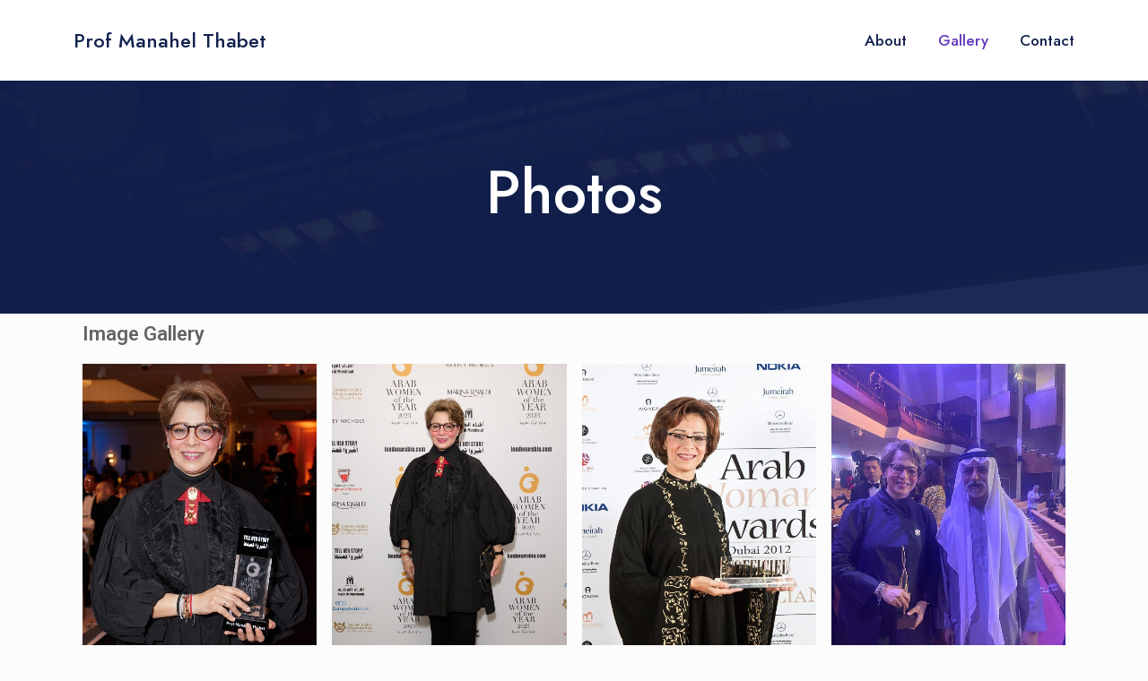

--- FILE ---
content_type: text/html; charset=UTF-8
request_url: https://www.drmanahel.com/photos/
body_size: 14221
content:
<!DOCTYPE html>
<html lang="en-US" itemscope="itemscope" itemtype="http://schema.org/WebPage" class="no-js no-svg">
<head>
<meta charset="UTF-8">
<meta name="viewport" content="width=device-width, initial-scale=1">
<link rel="pingback" href="https://www.drmanahel.com/xmlrpc.php" />
<meta name='robots' content='index, follow, max-image-preview:large, max-snippet:-1, max-video-preview:-1' />

	<!-- This site is optimized with the Yoast SEO plugin v21.8.1 - https://yoast.com/wordpress/plugins/seo/ -->
	<title>Photos - Prof Manahel Thabet</title>
	<link rel="canonical" href="https://www.drmanahel.com/photos/" />
	<meta property="og:locale" content="en_US" />
	<meta property="og:type" content="article" />
	<meta property="og:title" content="Photos - Prof Manahel Thabet" />
	<meta property="og:description" content="Image Gallery" />
	<meta property="og:url" content="https://www.drmanahel.com/photos/" />
	<meta property="og:site_name" content="Prof Manahel Thabet" />
	<meta property="article:modified_time" content="2023-05-22T11:04:21+00:00" />
	<meta property="og:image" content="https://www.drmanahel.com/wp-content/uploads/2023/05/ArabWomenAwards2023_516-683x1024.jpg" />
	<meta name="twitter:card" content="summary_large_image" />
	<meta name="twitter:label1" content="Est. reading time" />
	<meta name="twitter:data1" content="5 minutes" />
	<script type="application/ld+json" class="yoast-schema-graph">{"@context":"https://schema.org","@graph":[{"@type":"WebPage","@id":"https://www.drmanahel.com/photos/","url":"https://www.drmanahel.com/photos/","name":"Photos - Prof Manahel Thabet","isPartOf":{"@id":"https://www.drmanahel.com/#website"},"primaryImageOfPage":{"@id":"https://www.drmanahel.com/photos/#primaryimage"},"image":{"@id":"https://www.drmanahel.com/photos/#primaryimage"},"thumbnailUrl":"https://www.drmanahel.com/wp-content/uploads/2023/05/ArabWomenAwards2023_516-683x1024.jpg","datePublished":"2023-05-12T09:30:13+00:00","dateModified":"2023-05-22T11:04:21+00:00","breadcrumb":{"@id":"https://www.drmanahel.com/photos/#breadcrumb"},"inLanguage":"en-US","potentialAction":[{"@type":"ReadAction","target":["https://www.drmanahel.com/photos/"]}]},{"@type":"ImageObject","inLanguage":"en-US","@id":"https://www.drmanahel.com/photos/#primaryimage","url":"https://www.drmanahel.com/wp-content/uploads/2023/05/ArabWomenAwards2023_516-scaled.jpg","contentUrl":"https://www.drmanahel.com/wp-content/uploads/2023/05/ArabWomenAwards2023_516-scaled.jpg","width":1366,"height":2048,"caption":"manahel thabet arab women award"},{"@type":"BreadcrumbList","@id":"https://www.drmanahel.com/photos/#breadcrumb","itemListElement":[{"@type":"ListItem","position":1,"name":"Home","item":"https://www.drmanahel.com/"},{"@type":"ListItem","position":2,"name":"Photos"}]},{"@type":"WebSite","@id":"https://www.drmanahel.com/#website","url":"https://www.drmanahel.com/","name":"Manahel Thabet Official Blog","description":"Manahel Thabet Blog","publisher":{"@id":"https://www.drmanahel.com/#/schema/person/44a93ce753fc023eb0f8a4be30bbd6d6"},"potentialAction":[{"@type":"SearchAction","target":{"@type":"EntryPoint","urlTemplate":"https://www.drmanahel.com/?s={search_term_string}"},"query-input":"required name=search_term_string"}],"inLanguage":"en-US"},{"@type":["Person","Organization"],"@id":"https://www.drmanahel.com/#/schema/person/44a93ce753fc023eb0f8a4be30bbd6d6","name":"jay@smarttipsconsultants.com","image":{"@type":"ImageObject","inLanguage":"en-US","@id":"https://www.drmanahel.com/#/schema/person/image/","url":"https://www.drmanahel.com/wp-content/uploads/2018/04/logo2-1.png","contentUrl":"https://www.drmanahel.com/wp-content/uploads/2018/04/logo2-1.png","width":397,"height":368,"caption":"jay@smarttipsconsultants.com"},"logo":{"@id":"https://www.drmanahel.com/#/schema/person/image/"}}]}</script>
	<!-- / Yoast SEO plugin. -->


<link rel="alternate" type="application/rss+xml" title="Prof Manahel Thabet  &raquo; Feed" href="https://www.drmanahel.com/feed/" />
<link rel="alternate" type="application/rss+xml" title="Prof Manahel Thabet  &raquo; Comments Feed" href="https://www.drmanahel.com/comments/feed/" />
		<!-- This site uses the Google Analytics by MonsterInsights plugin v8.14.1 - Using Analytics tracking - https://www.monsterinsights.com/ -->
		<!-- Note: MonsterInsights is not currently configured on this site. The site owner needs to authenticate with Google Analytics in the MonsterInsights settings panel. -->
					<!-- No UA code set -->
				<!-- / Google Analytics by MonsterInsights -->
		<script>
window._wpemojiSettings = {"baseUrl":"https:\/\/s.w.org\/images\/core\/emoji\/14.0.0\/72x72\/","ext":".png","svgUrl":"https:\/\/s.w.org\/images\/core\/emoji\/14.0.0\/svg\/","svgExt":".svg","source":{"concatemoji":"https:\/\/www.drmanahel.com\/wp-includes\/js\/wp-emoji-release.min.js?ver=6.2.8"}};
/*! This file is auto-generated */
!function(e,a,t){var n,r,o,i=a.createElement("canvas"),p=i.getContext&&i.getContext("2d");function s(e,t){p.clearRect(0,0,i.width,i.height),p.fillText(e,0,0);e=i.toDataURL();return p.clearRect(0,0,i.width,i.height),p.fillText(t,0,0),e===i.toDataURL()}function c(e){var t=a.createElement("script");t.src=e,t.defer=t.type="text/javascript",a.getElementsByTagName("head")[0].appendChild(t)}for(o=Array("flag","emoji"),t.supports={everything:!0,everythingExceptFlag:!0},r=0;r<o.length;r++)t.supports[o[r]]=function(e){if(p&&p.fillText)switch(p.textBaseline="top",p.font="600 32px Arial",e){case"flag":return s("\ud83c\udff3\ufe0f\u200d\u26a7\ufe0f","\ud83c\udff3\ufe0f\u200b\u26a7\ufe0f")?!1:!s("\ud83c\uddfa\ud83c\uddf3","\ud83c\uddfa\u200b\ud83c\uddf3")&&!s("\ud83c\udff4\udb40\udc67\udb40\udc62\udb40\udc65\udb40\udc6e\udb40\udc67\udb40\udc7f","\ud83c\udff4\u200b\udb40\udc67\u200b\udb40\udc62\u200b\udb40\udc65\u200b\udb40\udc6e\u200b\udb40\udc67\u200b\udb40\udc7f");case"emoji":return!s("\ud83e\udef1\ud83c\udffb\u200d\ud83e\udef2\ud83c\udfff","\ud83e\udef1\ud83c\udffb\u200b\ud83e\udef2\ud83c\udfff")}return!1}(o[r]),t.supports.everything=t.supports.everything&&t.supports[o[r]],"flag"!==o[r]&&(t.supports.everythingExceptFlag=t.supports.everythingExceptFlag&&t.supports[o[r]]);t.supports.everythingExceptFlag=t.supports.everythingExceptFlag&&!t.supports.flag,t.DOMReady=!1,t.readyCallback=function(){t.DOMReady=!0},t.supports.everything||(n=function(){t.readyCallback()},a.addEventListener?(a.addEventListener("DOMContentLoaded",n,!1),e.addEventListener("load",n,!1)):(e.attachEvent("onload",n),a.attachEvent("onreadystatechange",function(){"complete"===a.readyState&&t.readyCallback()})),(e=t.source||{}).concatemoji?c(e.concatemoji):e.wpemoji&&e.twemoji&&(c(e.twemoji),c(e.wpemoji)))}(window,document,window._wpemojiSettings);
</script>
<style>
img.wp-smiley,
img.emoji {
	display: inline !important;
	border: none !important;
	box-shadow: none !important;
	height: 1em !important;
	width: 1em !important;
	margin: 0 0.07em !important;
	vertical-align: -0.1em !important;
	background: none !important;
	padding: 0 !important;
}
</style>
	<link rel='stylesheet' id='font-awesome-5-all-css' href='https://www.drmanahel.com/wp-content/plugins/elementor/assets/lib/font-awesome/css/all.min.css?ver=6.2.8' media='all' />
<link rel='stylesheet' id='wp-block-library-css' href='https://www.drmanahel.com/wp-includes/css/dist/block-library/style.min.css?ver=6.2.8' media='all' />
<style id='wp-block-library-theme-inline-css'>
.wp-block-audio figcaption{color:#555;font-size:13px;text-align:center}.is-dark-theme .wp-block-audio figcaption{color:hsla(0,0%,100%,.65)}.wp-block-audio{margin:0 0 1em}.wp-block-code{border:1px solid #ccc;border-radius:4px;font-family:Menlo,Consolas,monaco,monospace;padding:.8em 1em}.wp-block-embed figcaption{color:#555;font-size:13px;text-align:center}.is-dark-theme .wp-block-embed figcaption{color:hsla(0,0%,100%,.65)}.wp-block-embed{margin:0 0 1em}.blocks-gallery-caption{color:#555;font-size:13px;text-align:center}.is-dark-theme .blocks-gallery-caption{color:hsla(0,0%,100%,.65)}.wp-block-image figcaption{color:#555;font-size:13px;text-align:center}.is-dark-theme .wp-block-image figcaption{color:hsla(0,0%,100%,.65)}.wp-block-image{margin:0 0 1em}.wp-block-pullquote{border-bottom:4px solid;border-top:4px solid;color:currentColor;margin-bottom:1.75em}.wp-block-pullquote cite,.wp-block-pullquote footer,.wp-block-pullquote__citation{color:currentColor;font-size:.8125em;font-style:normal;text-transform:uppercase}.wp-block-quote{border-left:.25em solid;margin:0 0 1.75em;padding-left:1em}.wp-block-quote cite,.wp-block-quote footer{color:currentColor;font-size:.8125em;font-style:normal;position:relative}.wp-block-quote.has-text-align-right{border-left:none;border-right:.25em solid;padding-left:0;padding-right:1em}.wp-block-quote.has-text-align-center{border:none;padding-left:0}.wp-block-quote.is-large,.wp-block-quote.is-style-large,.wp-block-quote.is-style-plain{border:none}.wp-block-search .wp-block-search__label{font-weight:700}.wp-block-search__button{border:1px solid #ccc;padding:.375em .625em}:where(.wp-block-group.has-background){padding:1.25em 2.375em}.wp-block-separator.has-css-opacity{opacity:.4}.wp-block-separator{border:none;border-bottom:2px solid;margin-left:auto;margin-right:auto}.wp-block-separator.has-alpha-channel-opacity{opacity:1}.wp-block-separator:not(.is-style-wide):not(.is-style-dots){width:100px}.wp-block-separator.has-background:not(.is-style-dots){border-bottom:none;height:1px}.wp-block-separator.has-background:not(.is-style-wide):not(.is-style-dots){height:2px}.wp-block-table{margin:0 0 1em}.wp-block-table td,.wp-block-table th{word-break:normal}.wp-block-table figcaption{color:#555;font-size:13px;text-align:center}.is-dark-theme .wp-block-table figcaption{color:hsla(0,0%,100%,.65)}.wp-block-video figcaption{color:#555;font-size:13px;text-align:center}.is-dark-theme .wp-block-video figcaption{color:hsla(0,0%,100%,.65)}.wp-block-video{margin:0 0 1em}.wp-block-template-part.has-background{margin-bottom:0;margin-top:0;padding:1.25em 2.375em}
</style>
<link rel='stylesheet' id='classic-theme-styles-css' href='https://www.drmanahel.com/wp-includes/css/classic-themes.min.css?ver=6.2.8' media='all' />
<style id='global-styles-inline-css'>
body{--wp--preset--color--black: #000000;--wp--preset--color--cyan-bluish-gray: #abb8c3;--wp--preset--color--white: #ffffff;--wp--preset--color--pale-pink: #f78da7;--wp--preset--color--vivid-red: #cf2e2e;--wp--preset--color--luminous-vivid-orange: #ff6900;--wp--preset--color--luminous-vivid-amber: #fcb900;--wp--preset--color--light-green-cyan: #7bdcb5;--wp--preset--color--vivid-green-cyan: #00d084;--wp--preset--color--pale-cyan-blue: #8ed1fc;--wp--preset--color--vivid-cyan-blue: #0693e3;--wp--preset--color--vivid-purple: #9b51e0;--wp--preset--color--dark: #202020;--wp--preset--color--gray: #f1e7ff;--wp--preset--color--blue: #7a14ff;--wp--preset--color--orange: #ff6726;--wp--preset--gradient--vivid-cyan-blue-to-vivid-purple: linear-gradient(135deg,rgba(6,147,227,1) 0%,rgb(155,81,224) 100%);--wp--preset--gradient--light-green-cyan-to-vivid-green-cyan: linear-gradient(135deg,rgb(122,220,180) 0%,rgb(0,208,130) 100%);--wp--preset--gradient--luminous-vivid-amber-to-luminous-vivid-orange: linear-gradient(135deg,rgba(252,185,0,1) 0%,rgba(255,105,0,1) 100%);--wp--preset--gradient--luminous-vivid-orange-to-vivid-red: linear-gradient(135deg,rgba(255,105,0,1) 0%,rgb(207,46,46) 100%);--wp--preset--gradient--very-light-gray-to-cyan-bluish-gray: linear-gradient(135deg,rgb(238,238,238) 0%,rgb(169,184,195) 100%);--wp--preset--gradient--cool-to-warm-spectrum: linear-gradient(135deg,rgb(74,234,220) 0%,rgb(151,120,209) 20%,rgb(207,42,186) 40%,rgb(238,44,130) 60%,rgb(251,105,98) 80%,rgb(254,248,76) 100%);--wp--preset--gradient--blush-light-purple: linear-gradient(135deg,rgb(255,206,236) 0%,rgb(152,150,240) 100%);--wp--preset--gradient--blush-bordeaux: linear-gradient(135deg,rgb(254,205,165) 0%,rgb(254,45,45) 50%,rgb(107,0,62) 100%);--wp--preset--gradient--luminous-dusk: linear-gradient(135deg,rgb(255,203,112) 0%,rgb(199,81,192) 50%,rgb(65,88,208) 100%);--wp--preset--gradient--pale-ocean: linear-gradient(135deg,rgb(255,245,203) 0%,rgb(182,227,212) 50%,rgb(51,167,181) 100%);--wp--preset--gradient--electric-grass: linear-gradient(135deg,rgb(202,248,128) 0%,rgb(113,206,126) 100%);--wp--preset--gradient--midnight: linear-gradient(135deg,rgb(2,3,129) 0%,rgb(40,116,252) 100%);--wp--preset--duotone--dark-grayscale: url('#wp-duotone-dark-grayscale');--wp--preset--duotone--grayscale: url('#wp-duotone-grayscale');--wp--preset--duotone--purple-yellow: url('#wp-duotone-purple-yellow');--wp--preset--duotone--blue-red: url('#wp-duotone-blue-red');--wp--preset--duotone--midnight: url('#wp-duotone-midnight');--wp--preset--duotone--magenta-yellow: url('#wp-duotone-magenta-yellow');--wp--preset--duotone--purple-green: url('#wp-duotone-purple-green');--wp--preset--duotone--blue-orange: url('#wp-duotone-blue-orange');--wp--preset--font-size--small: 18px;--wp--preset--font-size--medium: 20px;--wp--preset--font-size--large: 24px;--wp--preset--font-size--x-large: 42px;--wp--preset--font-size--extra-small: 16px;--wp--preset--font-size--normal: 20px;--wp--preset--font-size--extra-large: 40px;--wp--preset--spacing--20: 0.44rem;--wp--preset--spacing--30: 0.67rem;--wp--preset--spacing--40: 1rem;--wp--preset--spacing--50: 1.5rem;--wp--preset--spacing--60: 2.25rem;--wp--preset--spacing--70: 3.38rem;--wp--preset--spacing--80: 5.06rem;--wp--preset--shadow--natural: 6px 6px 9px rgba(0, 0, 0, 0.2);--wp--preset--shadow--deep: 12px 12px 50px rgba(0, 0, 0, 0.4);--wp--preset--shadow--sharp: 6px 6px 0px rgba(0, 0, 0, 0.2);--wp--preset--shadow--outlined: 6px 6px 0px -3px rgba(255, 255, 255, 1), 6px 6px rgba(0, 0, 0, 1);--wp--preset--shadow--crisp: 6px 6px 0px rgba(0, 0, 0, 1);}:where(.is-layout-flex){gap: 0.5em;}body .is-layout-flow > .alignleft{float: left;margin-inline-start: 0;margin-inline-end: 2em;}body .is-layout-flow > .alignright{float: right;margin-inline-start: 2em;margin-inline-end: 0;}body .is-layout-flow > .aligncenter{margin-left: auto !important;margin-right: auto !important;}body .is-layout-constrained > .alignleft{float: left;margin-inline-start: 0;margin-inline-end: 2em;}body .is-layout-constrained > .alignright{float: right;margin-inline-start: 2em;margin-inline-end: 0;}body .is-layout-constrained > .aligncenter{margin-left: auto !important;margin-right: auto !important;}body .is-layout-constrained > :where(:not(.alignleft):not(.alignright):not(.alignfull)){max-width: var(--wp--style--global--content-size);margin-left: auto !important;margin-right: auto !important;}body .is-layout-constrained > .alignwide{max-width: var(--wp--style--global--wide-size);}body .is-layout-flex{display: flex;}body .is-layout-flex{flex-wrap: wrap;align-items: center;}body .is-layout-flex > *{margin: 0;}:where(.wp-block-columns.is-layout-flex){gap: 2em;}.has-black-color{color: var(--wp--preset--color--black) !important;}.has-cyan-bluish-gray-color{color: var(--wp--preset--color--cyan-bluish-gray) !important;}.has-white-color{color: var(--wp--preset--color--white) !important;}.has-pale-pink-color{color: var(--wp--preset--color--pale-pink) !important;}.has-vivid-red-color{color: var(--wp--preset--color--vivid-red) !important;}.has-luminous-vivid-orange-color{color: var(--wp--preset--color--luminous-vivid-orange) !important;}.has-luminous-vivid-amber-color{color: var(--wp--preset--color--luminous-vivid-amber) !important;}.has-light-green-cyan-color{color: var(--wp--preset--color--light-green-cyan) !important;}.has-vivid-green-cyan-color{color: var(--wp--preset--color--vivid-green-cyan) !important;}.has-pale-cyan-blue-color{color: var(--wp--preset--color--pale-cyan-blue) !important;}.has-vivid-cyan-blue-color{color: var(--wp--preset--color--vivid-cyan-blue) !important;}.has-vivid-purple-color{color: var(--wp--preset--color--vivid-purple) !important;}.has-black-background-color{background-color: var(--wp--preset--color--black) !important;}.has-cyan-bluish-gray-background-color{background-color: var(--wp--preset--color--cyan-bluish-gray) !important;}.has-white-background-color{background-color: var(--wp--preset--color--white) !important;}.has-pale-pink-background-color{background-color: var(--wp--preset--color--pale-pink) !important;}.has-vivid-red-background-color{background-color: var(--wp--preset--color--vivid-red) !important;}.has-luminous-vivid-orange-background-color{background-color: var(--wp--preset--color--luminous-vivid-orange) !important;}.has-luminous-vivid-amber-background-color{background-color: var(--wp--preset--color--luminous-vivid-amber) !important;}.has-light-green-cyan-background-color{background-color: var(--wp--preset--color--light-green-cyan) !important;}.has-vivid-green-cyan-background-color{background-color: var(--wp--preset--color--vivid-green-cyan) !important;}.has-pale-cyan-blue-background-color{background-color: var(--wp--preset--color--pale-cyan-blue) !important;}.has-vivid-cyan-blue-background-color{background-color: var(--wp--preset--color--vivid-cyan-blue) !important;}.has-vivid-purple-background-color{background-color: var(--wp--preset--color--vivid-purple) !important;}.has-black-border-color{border-color: var(--wp--preset--color--black) !important;}.has-cyan-bluish-gray-border-color{border-color: var(--wp--preset--color--cyan-bluish-gray) !important;}.has-white-border-color{border-color: var(--wp--preset--color--white) !important;}.has-pale-pink-border-color{border-color: var(--wp--preset--color--pale-pink) !important;}.has-vivid-red-border-color{border-color: var(--wp--preset--color--vivid-red) !important;}.has-luminous-vivid-orange-border-color{border-color: var(--wp--preset--color--luminous-vivid-orange) !important;}.has-luminous-vivid-amber-border-color{border-color: var(--wp--preset--color--luminous-vivid-amber) !important;}.has-light-green-cyan-border-color{border-color: var(--wp--preset--color--light-green-cyan) !important;}.has-vivid-green-cyan-border-color{border-color: var(--wp--preset--color--vivid-green-cyan) !important;}.has-pale-cyan-blue-border-color{border-color: var(--wp--preset--color--pale-cyan-blue) !important;}.has-vivid-cyan-blue-border-color{border-color: var(--wp--preset--color--vivid-cyan-blue) !important;}.has-vivid-purple-border-color{border-color: var(--wp--preset--color--vivid-purple) !important;}.has-vivid-cyan-blue-to-vivid-purple-gradient-background{background: var(--wp--preset--gradient--vivid-cyan-blue-to-vivid-purple) !important;}.has-light-green-cyan-to-vivid-green-cyan-gradient-background{background: var(--wp--preset--gradient--light-green-cyan-to-vivid-green-cyan) !important;}.has-luminous-vivid-amber-to-luminous-vivid-orange-gradient-background{background: var(--wp--preset--gradient--luminous-vivid-amber-to-luminous-vivid-orange) !important;}.has-luminous-vivid-orange-to-vivid-red-gradient-background{background: var(--wp--preset--gradient--luminous-vivid-orange-to-vivid-red) !important;}.has-very-light-gray-to-cyan-bluish-gray-gradient-background{background: var(--wp--preset--gradient--very-light-gray-to-cyan-bluish-gray) !important;}.has-cool-to-warm-spectrum-gradient-background{background: var(--wp--preset--gradient--cool-to-warm-spectrum) !important;}.has-blush-light-purple-gradient-background{background: var(--wp--preset--gradient--blush-light-purple) !important;}.has-blush-bordeaux-gradient-background{background: var(--wp--preset--gradient--blush-bordeaux) !important;}.has-luminous-dusk-gradient-background{background: var(--wp--preset--gradient--luminous-dusk) !important;}.has-pale-ocean-gradient-background{background: var(--wp--preset--gradient--pale-ocean) !important;}.has-electric-grass-gradient-background{background: var(--wp--preset--gradient--electric-grass) !important;}.has-midnight-gradient-background{background: var(--wp--preset--gradient--midnight) !important;}.has-small-font-size{font-size: var(--wp--preset--font-size--small) !important;}.has-medium-font-size{font-size: var(--wp--preset--font-size--medium) !important;}.has-large-font-size{font-size: var(--wp--preset--font-size--large) !important;}.has-x-large-font-size{font-size: var(--wp--preset--font-size--x-large) !important;}
.wp-block-navigation a:where(:not(.wp-element-button)){color: inherit;}
:where(.wp-block-columns.is-layout-flex){gap: 2em;}
.wp-block-pullquote{font-size: 1.5em;line-height: 1.6;}
</style>
<link rel='stylesheet' id='contact-form-7-css' href='https://www.drmanahel.com/wp-content/plugins/contact-form-7/includes/css/styles.css?ver=5.7.6' media='all' />
<link rel='stylesheet' id='bootstrap-css' href='https://www.drmanahel.com/wp-content/themes/modak/assets/css/bootstrap.min.css?ver=6.2.8' media='all' />
<link rel='stylesheet' id='iconfont-css' href='https://www.drmanahel.com/wp-content/themes/modak/fonts/iconfont.css?ver=6.2.8' media='all' />
<link rel='stylesheet' id='modak-custom-css' href='https://www.drmanahel.com/wp-content/themes/modak/assets/css/plugins.css?ver=6.2.8' media='all' />
<link rel='stylesheet' id='elementor-icons-css' href='https://www.drmanahel.com/wp-content/plugins/elementor/assets/lib/eicons/css/elementor-icons.min.css?ver=5.20.0' media='all' />
<link rel='stylesheet' id='elementor-frontend-css' href='https://www.drmanahel.com/wp-content/plugins/elementor/assets/css/frontend-lite.min.css?ver=3.13.2' media='all' />
<link rel='stylesheet' id='swiper-css' href='https://www.drmanahel.com/wp-content/plugins/elementor/assets/lib/swiper/v8/css/swiper.min.css?ver=8.4.5' media='all' />
<link rel='stylesheet' id='elementor-post-99-css' href='https://www.drmanahel.com/wp-content/uploads/elementor/css/post-99.css?ver=1683867995' media='all' />
<link rel='stylesheet' id='elementor-global-css' href='https://www.drmanahel.com/wp-content/uploads/elementor/css/global.css?ver=1683867996' media='all' />
<link rel='stylesheet' id='elementor-post-3433-css' href='https://www.drmanahel.com/wp-content/uploads/elementor/css/post-3433.css?ver=1684753462' media='all' />
<link rel='stylesheet' id='modak-parent-css' href='https://www.drmanahel.com/wp-content/themes/modak/style.css?ver=6.2.8' media='all' />
<link rel='stylesheet' id='modak-style-css' href='https://www.drmanahel.com/wp-content/themes/modak_child/style.css?ver=6.2.8' media='all' />
<link rel='stylesheet' id='modak-header-v3-css' href='https://www.drmanahel.com/wp-content/themes/modak/assets/css/header-v3.css?ver=6.2.8' media='all' />
<link rel='stylesheet' id='modak-inline-style-css' href='https://www.drmanahel.com/wp-content/themes/modak/assets/css/custom_script.css?ver=6.2.8' media='all' />
<style id='modak-inline-style-inline-css'>
.dtr-page-title-main { background: url(https://www.drmanahel.com/wp-content/uploads/2023/05/10-scaled.jpg) repeat !important; }@media (max-width: 782px) { .dtr-page-title { font-size: 3.438em } .dtr-single-post-title .dtr-page-title { font-size: 2.845em } }
</style>
<link rel='stylesheet' id='modak-responsive-css' href='https://www.drmanahel.com/wp-content/themes/modak/assets/css/responsive.css?ver=6.2.8' media='all' />
<link rel='stylesheet' id='google-fonts-1-css' href='https://fonts.googleapis.com/css?family=Roboto%3A100%2C100italic%2C200%2C200italic%2C300%2C300italic%2C400%2C400italic%2C500%2C500italic%2C600%2C600italic%2C700%2C700italic%2C800%2C800italic%2C900%2C900italic%7CRoboto+Slab%3A100%2C100italic%2C200%2C200italic%2C300%2C300italic%2C400%2C400italic%2C500%2C500italic%2C600%2C600italic%2C700%2C700italic%2C800%2C800italic%2C900%2C900italic&#038;display=swap&#038;ver=6.2.8' media='all' />
<link rel="preconnect" href="https://fonts.gstatic.com/" crossorigin><script src='https://www.drmanahel.com/wp-includes/js/jquery/jquery.min.js?ver=3.6.4' id='jquery-core-js'></script>
<script src='https://www.drmanahel.com/wp-includes/js/jquery/jquery-migrate.min.js?ver=3.4.0' id='jquery-migrate-js'></script>
<link rel="https://api.w.org/" href="https://www.drmanahel.com/wp-json/" /><link rel="alternate" type="application/json" href="https://www.drmanahel.com/wp-json/wp/v2/pages/3433" /><link rel="EditURI" type="application/rsd+xml" title="RSD" href="https://www.drmanahel.com/xmlrpc.php?rsd" />
<link rel="wlwmanifest" type="application/wlwmanifest+xml" href="https://www.drmanahel.com/wp-includes/wlwmanifest.xml" />
<meta name="generator" content="WordPress 6.2.8" />
<link rel='shortlink' href='https://www.drmanahel.com/?p=3433' />
<link rel="alternate" type="application/json+oembed" href="https://www.drmanahel.com/wp-json/oembed/1.0/embed?url=https%3A%2F%2Fwww.drmanahel.com%2Fphotos%2F" />
<link rel="alternate" type="text/xml+oembed" href="https://www.drmanahel.com/wp-json/oembed/1.0/embed?url=https%3A%2F%2Fwww.drmanahel.com%2Fphotos%2F&#038;format=xml" />
<meta name="generator" content="Elementor 3.13.2; features: e_dom_optimization, e_optimized_assets_loading, e_optimized_css_loading, a11y_improvements, additional_custom_breakpoints; settings: css_print_method-external, google_font-enabled, font_display-swap">
<style id="kirki-inline-styles">body{font-family:Jost;font-size:17px;font-weight:400;line-height:1.7;text-transform:none;}h1, .elementor-widget-heading h1.elementor-heading-title{font-family:Jost;font-size:3.941em;font-weight:300;letter-spacing:0px;line-height:1.2;text-transform:none;}h2, .elementor-widget-heading h2.elementor-heading-title{font-family:Jost;font-size:2.765em;font-weight:500;letter-spacing:0px;line-height:1.2;text-transform:none;}h3, .elementor-widget-heading h3.elementor-heading-title{font-family:Jost;font-size:2.176em;font-weight:500;letter-spacing:0px;line-height:1.2;text-transform:none;}h4, .elementor-widget-heading h4.elementor-heading-title{font-family:Jost;font-size:1.588em;font-weight:500;letter-spacing:0px;line-height:1.2;text-transform:none;}h5, .elementor-widget-heading h5.elementor-heading-title{font-family:Jost;font-size:1.353em;font-weight:500;letter-spacing:0px;line-height:1.2;text-transform:none;}h6, .elementor-widget-heading h6.elementor-heading-title{font-family:Jost;font-size:1em;font-weight:500;letter-spacing:0px;line-height:1.7;text-transform:none;}a{color:#6138bd;}a:hover{color:#11204d;}.dtr-page-title{font-family:Jost;font-weight:500;}.breadcrumbs a:hover{color:#e8e4f4;}#dtr-footer-section .dtr-copyright a:hover{color:#ffffff99;}.main-navigation .sf-menu li a{font-family:Jost;font-weight:500;line-height:1.2;}.main-navigation .sf-menu li li a{font-family:Jost;font-weight:400;line-height:1.3;}.dtr-menu-default .sf-menu ul,.dtr-menu-default .sf-menu ul ul{background-color:#ffffff;}.dtr-menu-default .sf-menu .sub-menu li.current-menu-item li a,.dtr-menu-default .sf-menu li li a,.dtr-menu-default .sf-menu li li.current-menu-ancestor > a:hover,.dtr-menu-default .sf-menu li.current-menu-item li a,.dtr-menu-default .sf-menu ul li.current-menu-item a{color:#11204d;}.dtr-menu-alt .sf-menu ul,.dtr-menu-alt .sf-menu ul ul{background-color:#ffffff;}.dtr-menu-alt .sf-menu .sub-menu li.current-menu-item li a,.dtr-menu-alt .sf-menu li li a,.dtr-menu-alt .sf-menu li li.current-menu-ancestor > a:hover,.dtr-menu-alt .sf-menu li.current-menu-item li a,.dtr-menu-alt .sf-menu ul li.current-menu-item a{color:#11204d;}.dtr-tags-title, .dtr-social-share-title{font-family:Jost;font-weight:500;color:#11204d;}.dtr-form-btn, .dtr-form .dtr-btn, input[type="submit"], input[type="reset"], button[type="submit"],#submit{border-width:0px;}.dtr-read-more a{font-family:Jost;font-weight:500;}#dtr-header-global{padding-top:30px;padding-bottom:30px;}#dtr-header-global.header-fixed{padding-top:30px;padding-bottom:30px;}.dtr-page-title-main{background-image:url("https://modak.tanshcreative.com/wp-content/uploads/page-title.jpg");background-repeat:no-repeat;background-position:center top;background-attachment:scroll;-webkit-background-size:cover;-moz-background-size:cover;-ms-background-size:cover;-o-background-size:cover;background-size:cover;}.dtr-page-title-overlay{background-color:#11204df2;}.dtr-page-title-wrapper{padding-top:175px;padding-bottom:95px;}.dtr-copyright{padding-top:50px;padding-bottom:50px;}#take-to-top{background-color:#6138bd;}.dtr-single-nav-left-icon, .dtr-single-nav-right-icon{text-transform:none;}.dtr-single-nav-prev-heading, .dtr-single-nav-next-heading{text-transform:none;}#dtr-secondary-section .widget h4{font-family:Frank Ruhl Libre;font-size:1.5em;font-weight:700;letter-spacing:0px;line-height:1.2;text-transform:none;}.wp-block-latest-posts li{font-family:inherit;line-height:1.3;text-transform:none;}#dtr-secondary-section .wp-block-latest-posts a{color:#11204d;}.wp-block-categories-list a, .wp-block-archives-list a{font-family:Jost;font-weight:500;text-transform:none;}/* cyrillic */
@font-face {
  font-family: 'Jost';
  font-style: normal;
  font-weight: 300;
  font-display: swap;
  src: url(https://www.drmanahel.com/wp-content/fonts/jost/font) format('woff');
  unicode-range: U+0301, U+0400-045F, U+0490-0491, U+04B0-04B1, U+2116;
}
/* latin-ext */
@font-face {
  font-family: 'Jost';
  font-style: normal;
  font-weight: 300;
  font-display: swap;
  src: url(https://www.drmanahel.com/wp-content/fonts/jost/font) format('woff');
  unicode-range: U+0100-02BA, U+02BD-02C5, U+02C7-02CC, U+02CE-02D7, U+02DD-02FF, U+0304, U+0308, U+0329, U+1D00-1DBF, U+1E00-1E9F, U+1EF2-1EFF, U+2020, U+20A0-20AB, U+20AD-20C0, U+2113, U+2C60-2C7F, U+A720-A7FF;
}
/* latin */
@font-face {
  font-family: 'Jost';
  font-style: normal;
  font-weight: 300;
  font-display: swap;
  src: url(https://www.drmanahel.com/wp-content/fonts/jost/font) format('woff');
  unicode-range: U+0000-00FF, U+0131, U+0152-0153, U+02BB-02BC, U+02C6, U+02DA, U+02DC, U+0304, U+0308, U+0329, U+2000-206F, U+20AC, U+2122, U+2191, U+2193, U+2212, U+2215, U+FEFF, U+FFFD;
}
/* cyrillic */
@font-face {
  font-family: 'Jost';
  font-style: normal;
  font-weight: 400;
  font-display: swap;
  src: url(https://www.drmanahel.com/wp-content/fonts/jost/font) format('woff');
  unicode-range: U+0301, U+0400-045F, U+0490-0491, U+04B0-04B1, U+2116;
}
/* latin-ext */
@font-face {
  font-family: 'Jost';
  font-style: normal;
  font-weight: 400;
  font-display: swap;
  src: url(https://www.drmanahel.com/wp-content/fonts/jost/font) format('woff');
  unicode-range: U+0100-02BA, U+02BD-02C5, U+02C7-02CC, U+02CE-02D7, U+02DD-02FF, U+0304, U+0308, U+0329, U+1D00-1DBF, U+1E00-1E9F, U+1EF2-1EFF, U+2020, U+20A0-20AB, U+20AD-20C0, U+2113, U+2C60-2C7F, U+A720-A7FF;
}
/* latin */
@font-face {
  font-family: 'Jost';
  font-style: normal;
  font-weight: 400;
  font-display: swap;
  src: url(https://www.drmanahel.com/wp-content/fonts/jost/font) format('woff');
  unicode-range: U+0000-00FF, U+0131, U+0152-0153, U+02BB-02BC, U+02C6, U+02DA, U+02DC, U+0304, U+0308, U+0329, U+2000-206F, U+20AC, U+2122, U+2191, U+2193, U+2212, U+2215, U+FEFF, U+FFFD;
}
/* cyrillic */
@font-face {
  font-family: 'Jost';
  font-style: normal;
  font-weight: 500;
  font-display: swap;
  src: url(https://www.drmanahel.com/wp-content/fonts/jost/font) format('woff');
  unicode-range: U+0301, U+0400-045F, U+0490-0491, U+04B0-04B1, U+2116;
}
/* latin-ext */
@font-face {
  font-family: 'Jost';
  font-style: normal;
  font-weight: 500;
  font-display: swap;
  src: url(https://www.drmanahel.com/wp-content/fonts/jost/font) format('woff');
  unicode-range: U+0100-02BA, U+02BD-02C5, U+02C7-02CC, U+02CE-02D7, U+02DD-02FF, U+0304, U+0308, U+0329, U+1D00-1DBF, U+1E00-1E9F, U+1EF2-1EFF, U+2020, U+20A0-20AB, U+20AD-20C0, U+2113, U+2C60-2C7F, U+A720-A7FF;
}
/* latin */
@font-face {
  font-family: 'Jost';
  font-style: normal;
  font-weight: 500;
  font-display: swap;
  src: url(https://www.drmanahel.com/wp-content/fonts/jost/font) format('woff');
  unicode-range: U+0000-00FF, U+0131, U+0152-0153, U+02BB-02BC, U+02C6, U+02DA, U+02DC, U+0304, U+0308, U+0329, U+2000-206F, U+20AC, U+2122, U+2191, U+2193, U+2212, U+2215, U+FEFF, U+FFFD;
}/* hebrew */
@font-face {
  font-family: 'Frank Ruhl Libre';
  font-style: normal;
  font-weight: 700;
  font-display: swap;
  src: url(https://www.drmanahel.com/wp-content/fonts/frank-ruhl-libre/font) format('woff');
  unicode-range: U+0307-0308, U+0590-05FF, U+200C-2010, U+20AA, U+25CC, U+FB1D-FB4F;
}
/* latin-ext */
@font-face {
  font-family: 'Frank Ruhl Libre';
  font-style: normal;
  font-weight: 700;
  font-display: swap;
  src: url(https://www.drmanahel.com/wp-content/fonts/frank-ruhl-libre/font) format('woff');
  unicode-range: U+0100-02BA, U+02BD-02C5, U+02C7-02CC, U+02CE-02D7, U+02DD-02FF, U+0304, U+0308, U+0329, U+1D00-1DBF, U+1E00-1E9F, U+1EF2-1EFF, U+2020, U+20A0-20AB, U+20AD-20C0, U+2113, U+2C60-2C7F, U+A720-A7FF;
}
/* latin */
@font-face {
  font-family: 'Frank Ruhl Libre';
  font-style: normal;
  font-weight: 700;
  font-display: swap;
  src: url(https://www.drmanahel.com/wp-content/fonts/frank-ruhl-libre/font) format('woff');
  unicode-range: U+0000-00FF, U+0131, U+0152-0153, U+02BB-02BC, U+02C6, U+02DA, U+02DC, U+0304, U+0308, U+0329, U+2000-206F, U+20AC, U+2122, U+2191, U+2193, U+2212, U+2215, U+FEFF, U+FFFD;
}/* cyrillic */
@font-face {
  font-family: 'Jost';
  font-style: normal;
  font-weight: 300;
  font-display: swap;
  src: url(https://www.drmanahel.com/wp-content/fonts/jost/font) format('woff');
  unicode-range: U+0301, U+0400-045F, U+0490-0491, U+04B0-04B1, U+2116;
}
/* latin-ext */
@font-face {
  font-family: 'Jost';
  font-style: normal;
  font-weight: 300;
  font-display: swap;
  src: url(https://www.drmanahel.com/wp-content/fonts/jost/font) format('woff');
  unicode-range: U+0100-02BA, U+02BD-02C5, U+02C7-02CC, U+02CE-02D7, U+02DD-02FF, U+0304, U+0308, U+0329, U+1D00-1DBF, U+1E00-1E9F, U+1EF2-1EFF, U+2020, U+20A0-20AB, U+20AD-20C0, U+2113, U+2C60-2C7F, U+A720-A7FF;
}
/* latin */
@font-face {
  font-family: 'Jost';
  font-style: normal;
  font-weight: 300;
  font-display: swap;
  src: url(https://www.drmanahel.com/wp-content/fonts/jost/font) format('woff');
  unicode-range: U+0000-00FF, U+0131, U+0152-0153, U+02BB-02BC, U+02C6, U+02DA, U+02DC, U+0304, U+0308, U+0329, U+2000-206F, U+20AC, U+2122, U+2191, U+2193, U+2212, U+2215, U+FEFF, U+FFFD;
}
/* cyrillic */
@font-face {
  font-family: 'Jost';
  font-style: normal;
  font-weight: 400;
  font-display: swap;
  src: url(https://www.drmanahel.com/wp-content/fonts/jost/font) format('woff');
  unicode-range: U+0301, U+0400-045F, U+0490-0491, U+04B0-04B1, U+2116;
}
/* latin-ext */
@font-face {
  font-family: 'Jost';
  font-style: normal;
  font-weight: 400;
  font-display: swap;
  src: url(https://www.drmanahel.com/wp-content/fonts/jost/font) format('woff');
  unicode-range: U+0100-02BA, U+02BD-02C5, U+02C7-02CC, U+02CE-02D7, U+02DD-02FF, U+0304, U+0308, U+0329, U+1D00-1DBF, U+1E00-1E9F, U+1EF2-1EFF, U+2020, U+20A0-20AB, U+20AD-20C0, U+2113, U+2C60-2C7F, U+A720-A7FF;
}
/* latin */
@font-face {
  font-family: 'Jost';
  font-style: normal;
  font-weight: 400;
  font-display: swap;
  src: url(https://www.drmanahel.com/wp-content/fonts/jost/font) format('woff');
  unicode-range: U+0000-00FF, U+0131, U+0152-0153, U+02BB-02BC, U+02C6, U+02DA, U+02DC, U+0304, U+0308, U+0329, U+2000-206F, U+20AC, U+2122, U+2191, U+2193, U+2212, U+2215, U+FEFF, U+FFFD;
}
/* cyrillic */
@font-face {
  font-family: 'Jost';
  font-style: normal;
  font-weight: 500;
  font-display: swap;
  src: url(https://www.drmanahel.com/wp-content/fonts/jost/font) format('woff');
  unicode-range: U+0301, U+0400-045F, U+0490-0491, U+04B0-04B1, U+2116;
}
/* latin-ext */
@font-face {
  font-family: 'Jost';
  font-style: normal;
  font-weight: 500;
  font-display: swap;
  src: url(https://www.drmanahel.com/wp-content/fonts/jost/font) format('woff');
  unicode-range: U+0100-02BA, U+02BD-02C5, U+02C7-02CC, U+02CE-02D7, U+02DD-02FF, U+0304, U+0308, U+0329, U+1D00-1DBF, U+1E00-1E9F, U+1EF2-1EFF, U+2020, U+20A0-20AB, U+20AD-20C0, U+2113, U+2C60-2C7F, U+A720-A7FF;
}
/* latin */
@font-face {
  font-family: 'Jost';
  font-style: normal;
  font-weight: 500;
  font-display: swap;
  src: url(https://www.drmanahel.com/wp-content/fonts/jost/font) format('woff');
  unicode-range: U+0000-00FF, U+0131, U+0152-0153, U+02BB-02BC, U+02C6, U+02DA, U+02DC, U+0304, U+0308, U+0329, U+2000-206F, U+20AC, U+2122, U+2191, U+2193, U+2212, U+2215, U+FEFF, U+FFFD;
}/* hebrew */
@font-face {
  font-family: 'Frank Ruhl Libre';
  font-style: normal;
  font-weight: 700;
  font-display: swap;
  src: url(https://www.drmanahel.com/wp-content/fonts/frank-ruhl-libre/font) format('woff');
  unicode-range: U+0307-0308, U+0590-05FF, U+200C-2010, U+20AA, U+25CC, U+FB1D-FB4F;
}
/* latin-ext */
@font-face {
  font-family: 'Frank Ruhl Libre';
  font-style: normal;
  font-weight: 700;
  font-display: swap;
  src: url(https://www.drmanahel.com/wp-content/fonts/frank-ruhl-libre/font) format('woff');
  unicode-range: U+0100-02BA, U+02BD-02C5, U+02C7-02CC, U+02CE-02D7, U+02DD-02FF, U+0304, U+0308, U+0329, U+1D00-1DBF, U+1E00-1E9F, U+1EF2-1EFF, U+2020, U+20A0-20AB, U+20AD-20C0, U+2113, U+2C60-2C7F, U+A720-A7FF;
}
/* latin */
@font-face {
  font-family: 'Frank Ruhl Libre';
  font-style: normal;
  font-weight: 700;
  font-display: swap;
  src: url(https://www.drmanahel.com/wp-content/fonts/frank-ruhl-libre/font) format('woff');
  unicode-range: U+0000-00FF, U+0131, U+0152-0153, U+02BB-02BC, U+02C6, U+02DA, U+02DC, U+0304, U+0308, U+0329, U+2000-206F, U+20AC, U+2122, U+2191, U+2193, U+2212, U+2215, U+FEFF, U+FFFD;
}/* cyrillic */
@font-face {
  font-family: 'Jost';
  font-style: normal;
  font-weight: 300;
  font-display: swap;
  src: url(https://www.drmanahel.com/wp-content/fonts/jost/font) format('woff');
  unicode-range: U+0301, U+0400-045F, U+0490-0491, U+04B0-04B1, U+2116;
}
/* latin-ext */
@font-face {
  font-family: 'Jost';
  font-style: normal;
  font-weight: 300;
  font-display: swap;
  src: url(https://www.drmanahel.com/wp-content/fonts/jost/font) format('woff');
  unicode-range: U+0100-02BA, U+02BD-02C5, U+02C7-02CC, U+02CE-02D7, U+02DD-02FF, U+0304, U+0308, U+0329, U+1D00-1DBF, U+1E00-1E9F, U+1EF2-1EFF, U+2020, U+20A0-20AB, U+20AD-20C0, U+2113, U+2C60-2C7F, U+A720-A7FF;
}
/* latin */
@font-face {
  font-family: 'Jost';
  font-style: normal;
  font-weight: 300;
  font-display: swap;
  src: url(https://www.drmanahel.com/wp-content/fonts/jost/font) format('woff');
  unicode-range: U+0000-00FF, U+0131, U+0152-0153, U+02BB-02BC, U+02C6, U+02DA, U+02DC, U+0304, U+0308, U+0329, U+2000-206F, U+20AC, U+2122, U+2191, U+2193, U+2212, U+2215, U+FEFF, U+FFFD;
}
/* cyrillic */
@font-face {
  font-family: 'Jost';
  font-style: normal;
  font-weight: 400;
  font-display: swap;
  src: url(https://www.drmanahel.com/wp-content/fonts/jost/font) format('woff');
  unicode-range: U+0301, U+0400-045F, U+0490-0491, U+04B0-04B1, U+2116;
}
/* latin-ext */
@font-face {
  font-family: 'Jost';
  font-style: normal;
  font-weight: 400;
  font-display: swap;
  src: url(https://www.drmanahel.com/wp-content/fonts/jost/font) format('woff');
  unicode-range: U+0100-02BA, U+02BD-02C5, U+02C7-02CC, U+02CE-02D7, U+02DD-02FF, U+0304, U+0308, U+0329, U+1D00-1DBF, U+1E00-1E9F, U+1EF2-1EFF, U+2020, U+20A0-20AB, U+20AD-20C0, U+2113, U+2C60-2C7F, U+A720-A7FF;
}
/* latin */
@font-face {
  font-family: 'Jost';
  font-style: normal;
  font-weight: 400;
  font-display: swap;
  src: url(https://www.drmanahel.com/wp-content/fonts/jost/font) format('woff');
  unicode-range: U+0000-00FF, U+0131, U+0152-0153, U+02BB-02BC, U+02C6, U+02DA, U+02DC, U+0304, U+0308, U+0329, U+2000-206F, U+20AC, U+2122, U+2191, U+2193, U+2212, U+2215, U+FEFF, U+FFFD;
}
/* cyrillic */
@font-face {
  font-family: 'Jost';
  font-style: normal;
  font-weight: 500;
  font-display: swap;
  src: url(https://www.drmanahel.com/wp-content/fonts/jost/font) format('woff');
  unicode-range: U+0301, U+0400-045F, U+0490-0491, U+04B0-04B1, U+2116;
}
/* latin-ext */
@font-face {
  font-family: 'Jost';
  font-style: normal;
  font-weight: 500;
  font-display: swap;
  src: url(https://www.drmanahel.com/wp-content/fonts/jost/font) format('woff');
  unicode-range: U+0100-02BA, U+02BD-02C5, U+02C7-02CC, U+02CE-02D7, U+02DD-02FF, U+0304, U+0308, U+0329, U+1D00-1DBF, U+1E00-1E9F, U+1EF2-1EFF, U+2020, U+20A0-20AB, U+20AD-20C0, U+2113, U+2C60-2C7F, U+A720-A7FF;
}
/* latin */
@font-face {
  font-family: 'Jost';
  font-style: normal;
  font-weight: 500;
  font-display: swap;
  src: url(https://www.drmanahel.com/wp-content/fonts/jost/font) format('woff');
  unicode-range: U+0000-00FF, U+0131, U+0152-0153, U+02BB-02BC, U+02C6, U+02DA, U+02DC, U+0304, U+0308, U+0329, U+2000-206F, U+20AC, U+2122, U+2191, U+2193, U+2212, U+2215, U+FEFF, U+FFFD;
}/* hebrew */
@font-face {
  font-family: 'Frank Ruhl Libre';
  font-style: normal;
  font-weight: 700;
  font-display: swap;
  src: url(https://www.drmanahel.com/wp-content/fonts/frank-ruhl-libre/font) format('woff');
  unicode-range: U+0307-0308, U+0590-05FF, U+200C-2010, U+20AA, U+25CC, U+FB1D-FB4F;
}
/* latin-ext */
@font-face {
  font-family: 'Frank Ruhl Libre';
  font-style: normal;
  font-weight: 700;
  font-display: swap;
  src: url(https://www.drmanahel.com/wp-content/fonts/frank-ruhl-libre/font) format('woff');
  unicode-range: U+0100-02BA, U+02BD-02C5, U+02C7-02CC, U+02CE-02D7, U+02DD-02FF, U+0304, U+0308, U+0329, U+1D00-1DBF, U+1E00-1E9F, U+1EF2-1EFF, U+2020, U+20A0-20AB, U+20AD-20C0, U+2113, U+2C60-2C7F, U+A720-A7FF;
}
/* latin */
@font-face {
  font-family: 'Frank Ruhl Libre';
  font-style: normal;
  font-weight: 700;
  font-display: swap;
  src: url(https://www.drmanahel.com/wp-content/fonts/frank-ruhl-libre/font) format('woff');
  unicode-range: U+0000-00FF, U+0131, U+0152-0153, U+02BB-02BC, U+02C6, U+02DA, U+02DC, U+0304, U+0308, U+0329, U+2000-206F, U+20AC, U+2122, U+2191, U+2193, U+2212, U+2215, U+FEFF, U+FFFD;
}</style></head>
<body data-rsssl=1 class="page-template-default page page-id-3433 wp-embed-responsive dtr-header-v3 show-onscroll elementor-default elementor-kit-99 elementor-page elementor-page-3433">
<svg xmlns="http://www.w3.org/2000/svg" viewBox="0 0 0 0" width="0" height="0" focusable="false" role="none" style="visibility: hidden; position: absolute; left: -9999px; overflow: hidden;" ><defs><filter id="wp-duotone-dark-grayscale"><feColorMatrix color-interpolation-filters="sRGB" type="matrix" values=" .299 .587 .114 0 0 .299 .587 .114 0 0 .299 .587 .114 0 0 .299 .587 .114 0 0 " /><feComponentTransfer color-interpolation-filters="sRGB" ><feFuncR type="table" tableValues="0 0.49803921568627" /><feFuncG type="table" tableValues="0 0.49803921568627" /><feFuncB type="table" tableValues="0 0.49803921568627" /><feFuncA type="table" tableValues="1 1" /></feComponentTransfer><feComposite in2="SourceGraphic" operator="in" /></filter></defs></svg><svg xmlns="http://www.w3.org/2000/svg" viewBox="0 0 0 0" width="0" height="0" focusable="false" role="none" style="visibility: hidden; position: absolute; left: -9999px; overflow: hidden;" ><defs><filter id="wp-duotone-grayscale"><feColorMatrix color-interpolation-filters="sRGB" type="matrix" values=" .299 .587 .114 0 0 .299 .587 .114 0 0 .299 .587 .114 0 0 .299 .587 .114 0 0 " /><feComponentTransfer color-interpolation-filters="sRGB" ><feFuncR type="table" tableValues="0 1" /><feFuncG type="table" tableValues="0 1" /><feFuncB type="table" tableValues="0 1" /><feFuncA type="table" tableValues="1 1" /></feComponentTransfer><feComposite in2="SourceGraphic" operator="in" /></filter></defs></svg><svg xmlns="http://www.w3.org/2000/svg" viewBox="0 0 0 0" width="0" height="0" focusable="false" role="none" style="visibility: hidden; position: absolute; left: -9999px; overflow: hidden;" ><defs><filter id="wp-duotone-purple-yellow"><feColorMatrix color-interpolation-filters="sRGB" type="matrix" values=" .299 .587 .114 0 0 .299 .587 .114 0 0 .299 .587 .114 0 0 .299 .587 .114 0 0 " /><feComponentTransfer color-interpolation-filters="sRGB" ><feFuncR type="table" tableValues="0.54901960784314 0.98823529411765" /><feFuncG type="table" tableValues="0 1" /><feFuncB type="table" tableValues="0.71764705882353 0.25490196078431" /><feFuncA type="table" tableValues="1 1" /></feComponentTransfer><feComposite in2="SourceGraphic" operator="in" /></filter></defs></svg><svg xmlns="http://www.w3.org/2000/svg" viewBox="0 0 0 0" width="0" height="0" focusable="false" role="none" style="visibility: hidden; position: absolute; left: -9999px; overflow: hidden;" ><defs><filter id="wp-duotone-blue-red"><feColorMatrix color-interpolation-filters="sRGB" type="matrix" values=" .299 .587 .114 0 0 .299 .587 .114 0 0 .299 .587 .114 0 0 .299 .587 .114 0 0 " /><feComponentTransfer color-interpolation-filters="sRGB" ><feFuncR type="table" tableValues="0 1" /><feFuncG type="table" tableValues="0 0.27843137254902" /><feFuncB type="table" tableValues="0.5921568627451 0.27843137254902" /><feFuncA type="table" tableValues="1 1" /></feComponentTransfer><feComposite in2="SourceGraphic" operator="in" /></filter></defs></svg><svg xmlns="http://www.w3.org/2000/svg" viewBox="0 0 0 0" width="0" height="0" focusable="false" role="none" style="visibility: hidden; position: absolute; left: -9999px; overflow: hidden;" ><defs><filter id="wp-duotone-midnight"><feColorMatrix color-interpolation-filters="sRGB" type="matrix" values=" .299 .587 .114 0 0 .299 .587 .114 0 0 .299 .587 .114 0 0 .299 .587 .114 0 0 " /><feComponentTransfer color-interpolation-filters="sRGB" ><feFuncR type="table" tableValues="0 0" /><feFuncG type="table" tableValues="0 0.64705882352941" /><feFuncB type="table" tableValues="0 1" /><feFuncA type="table" tableValues="1 1" /></feComponentTransfer><feComposite in2="SourceGraphic" operator="in" /></filter></defs></svg><svg xmlns="http://www.w3.org/2000/svg" viewBox="0 0 0 0" width="0" height="0" focusable="false" role="none" style="visibility: hidden; position: absolute; left: -9999px; overflow: hidden;" ><defs><filter id="wp-duotone-magenta-yellow"><feColorMatrix color-interpolation-filters="sRGB" type="matrix" values=" .299 .587 .114 0 0 .299 .587 .114 0 0 .299 .587 .114 0 0 .299 .587 .114 0 0 " /><feComponentTransfer color-interpolation-filters="sRGB" ><feFuncR type="table" tableValues="0.78039215686275 1" /><feFuncG type="table" tableValues="0 0.94901960784314" /><feFuncB type="table" tableValues="0.35294117647059 0.47058823529412" /><feFuncA type="table" tableValues="1 1" /></feComponentTransfer><feComposite in2="SourceGraphic" operator="in" /></filter></defs></svg><svg xmlns="http://www.w3.org/2000/svg" viewBox="0 0 0 0" width="0" height="0" focusable="false" role="none" style="visibility: hidden; position: absolute; left: -9999px; overflow: hidden;" ><defs><filter id="wp-duotone-purple-green"><feColorMatrix color-interpolation-filters="sRGB" type="matrix" values=" .299 .587 .114 0 0 .299 .587 .114 0 0 .299 .587 .114 0 0 .299 .587 .114 0 0 " /><feComponentTransfer color-interpolation-filters="sRGB" ><feFuncR type="table" tableValues="0.65098039215686 0.40392156862745" /><feFuncG type="table" tableValues="0 1" /><feFuncB type="table" tableValues="0.44705882352941 0.4" /><feFuncA type="table" tableValues="1 1" /></feComponentTransfer><feComposite in2="SourceGraphic" operator="in" /></filter></defs></svg><svg xmlns="http://www.w3.org/2000/svg" viewBox="0 0 0 0" width="0" height="0" focusable="false" role="none" style="visibility: hidden; position: absolute; left: -9999px; overflow: hidden;" ><defs><filter id="wp-duotone-blue-orange"><feColorMatrix color-interpolation-filters="sRGB" type="matrix" values=" .299 .587 .114 0 0 .299 .587 .114 0 0 .299 .587 .114 0 0 .299 .587 .114 0 0 " /><feComponentTransfer color-interpolation-filters="sRGB" ><feFuncR type="table" tableValues="0.098039215686275 1" /><feFuncG type="table" tableValues="0 0.66274509803922" /><feFuncB type="table" tableValues="0.84705882352941 0.41960784313725" /><feFuncA type="table" tableValues="1 1" /></feComponentTransfer><feComposite in2="SourceGraphic" operator="in" /></filter></defs></svg><div id="dtr-wrapper" class="clearfix">
<header id="dtr-main-header"  itemscope="itemscope" itemtype="http://schema.org/WPHeader">
	<div id="dtr-header-global" class="fixed-top">
    <div class="container">
        <div class="d-flex align-items-center">
            <div class="dtr-header-left">
                <a class="dtr-logo logo-default" href="https://www.drmanahel.com/" title="Prof Manahel Thabet ">
Prof Manahel Thabet </a>
                <a class="dtr-logo logo-alt" href="https://www.drmanahel.com/" title="Prof Manahel Thabet ">
Prof Manahel Thabet </a>
            </div>
            <div class="dtr-header-right ms-auto">
                                <div class="main-navigation dtr-menu-default"  itemscope="itemscope" itemtype="http://schema.org/SiteNavigationElement">
                    <ul id="menu-primary-menu" class="dtr-nav sf-menu dtr-main-nav"><li id="menu-item-1650" class="menu-item menu-item-type-custom menu-item-object-custom menu-item-1650"><a href="https://www.drmanahel.com/#about">About</a></li>
<li id="menu-item-1755" class="menu-item menu-item-type-custom menu-item-object-custom current-menu-ancestor current-menu-parent menu-item-has-children menu-item-1755"><a href="#">Gallery</a>
<ul class="sub-menu">
	<li id="menu-item-3454" class="menu-item menu-item-type-post_type menu-item-object-page current-menu-item page_item page-item-3433 current_page_item menu-item-3454"><a href="https://www.drmanahel.com/photos/" aria-current="page">Photos</a></li>
</ul>
</li>
<li id="menu-item-1661" class="menu-item menu-item-type-custom menu-item-object-custom menu-item-1661"><a href="https://www.drmanahel.com/#contact">Contact</a></li>
</ul>                </div>
                            </div>
                                </div>
    </div>
</div>
<div id="dtr-responsive-header" class="fixed-top">
    <div class="container">
	<a class="dtr-logo logo-default" href="https://www.drmanahel.com/" title="Prof Manahel Thabet ">
Prof Manahel Thabet </a>
        <button id="dtr-menu-button" class="dtr-hamburger" type="button"><span class="dtr-hamburger-lines-wrapper"><span class="dtr-hamburger-lines"></span></span></button>
    </div>
    <div class="dtr-responsive-header-menu"></div>
</div></header><div class="dtr-page-title-main text-center">
    <div class="dtr-page-title-wrapper">
        <div class="dtr-page-title-overlay"></div>
        <div class="container">
                        <h1 class="dtr-page-title" itemprop="headline">
                Photos            </h1>
                                </div>
    </div>
</div>
<div id="dtr-main-wrapper" class="container clearfix dtr-fullwidth">
    <main id="dtr-primary-section" class="dtr-content-area" >
                <div class="dtr-primary-section-content">
            <article id="post-3433" class="post-3433 page type-page status-publish hentry dtr-first-post">
                <div class="entry-content">
                    		<div data-elementor-type="wp-page" data-elementor-id="3433" class="elementor elementor-3433">
									<section class="elementor-section elementor-top-section elementor-element elementor-element-4e515be elementor-section-boxed elementor-section-height-default elementor-section-height-default" data-id="4e515be" data-element_type="section">
						<div class="elementor-container elementor-column-gap-default">
					<div class="elementor-column elementor-col-100 elementor-top-column elementor-element elementor-element-9fb2697" data-id="9fb2697" data-element_type="column">
			<div class="elementor-widget-wrap elementor-element-populated">
								<div class="elementor-element elementor-element-2ff0010 elementor-widget elementor-widget-heading" data-id="2ff0010" data-element_type="widget" data-widget_type="heading.default">
				<div class="elementor-widget-container">
			<style>/*! elementor - v3.13.2 - 11-05-2023 */
.elementor-heading-title{padding:0;margin:0;line-height:1}.elementor-widget-heading .elementor-heading-title[class*=elementor-size-]>a{color:inherit;font-size:inherit;line-height:inherit}.elementor-widget-heading .elementor-heading-title.elementor-size-small{font-size:15px}.elementor-widget-heading .elementor-heading-title.elementor-size-medium{font-size:19px}.elementor-widget-heading .elementor-heading-title.elementor-size-large{font-size:29px}.elementor-widget-heading .elementor-heading-title.elementor-size-xl{font-size:39px}.elementor-widget-heading .elementor-heading-title.elementor-size-xxl{font-size:59px}</style><h2 class="elementor-heading-title elementor-size-default">Image Gallery</h2>		</div>
				</div>
					</div>
		</div>
							</div>
		</section>
				<section class="elementor-section elementor-top-section elementor-element elementor-element-b2b066c elementor-section-boxed elementor-section-height-default elementor-section-height-default" data-id="b2b066c" data-element_type="section">
						<div class="elementor-container elementor-column-gap-default">
					<div class="elementor-column elementor-col-100 elementor-top-column elementor-element elementor-element-3b307d7" data-id="3b307d7" data-element_type="column">
			<div class="elementor-widget-wrap elementor-element-populated">
								<div class="elementor-element elementor-element-d7e91f1 elementor-widget elementor-widget-image-gallery" data-id="d7e91f1" data-element_type="widget" data-widget_type="image-gallery.default">
				<div class="elementor-widget-container">
			<style>/*! elementor - v3.13.2 - 11-05-2023 */
.elementor-image-gallery .gallery-item{display:inline-block;text-align:center;vertical-align:top;width:100%;max-width:100%;margin:0 auto}.elementor-image-gallery .gallery-item img{margin:0 auto}.elementor-image-gallery .gallery-item .gallery-caption{margin:0}.elementor-image-gallery figure img{display:block}.elementor-image-gallery figure figcaption{width:100%}.gallery-spacing-custom .elementor-image-gallery .gallery-icon{padding:0}@media (min-width:768px){.elementor-image-gallery .gallery-columns-2 .gallery-item{max-width:50%}.elementor-image-gallery .gallery-columns-3 .gallery-item{max-width:33.33%}.elementor-image-gallery .gallery-columns-4 .gallery-item{max-width:25%}.elementor-image-gallery .gallery-columns-5 .gallery-item{max-width:20%}.elementor-image-gallery .gallery-columns-6 .gallery-item{max-width:16.666%}.elementor-image-gallery .gallery-columns-7 .gallery-item{max-width:14.28%}.elementor-image-gallery .gallery-columns-8 .gallery-item{max-width:12.5%}.elementor-image-gallery .gallery-columns-9 .gallery-item{max-width:11.11%}.elementor-image-gallery .gallery-columns-10 .gallery-item{max-width:10%}}@media (min-width:480px) and (max-width:767px){.elementor-image-gallery .gallery.gallery-columns-2 .gallery-item,.elementor-image-gallery .gallery.gallery-columns-3 .gallery-item,.elementor-image-gallery .gallery.gallery-columns-4 .gallery-item,.elementor-image-gallery .gallery.gallery-columns-5 .gallery-item,.elementor-image-gallery .gallery.gallery-columns-6 .gallery-item,.elementor-image-gallery .gallery.gallery-columns-7 .gallery-item,.elementor-image-gallery .gallery.gallery-columns-8 .gallery-item,.elementor-image-gallery .gallery.gallery-columns-9 .gallery-item,.elementor-image-gallery .gallery.gallery-columns-10 .gallery-item{max-width:50%}}@media (max-width:479px){.elementor-image-gallery .gallery.gallery-columns-2 .gallery-item,.elementor-image-gallery .gallery.gallery-columns-3 .gallery-item,.elementor-image-gallery .gallery.gallery-columns-4 .gallery-item,.elementor-image-gallery .gallery.gallery-columns-5 .gallery-item,.elementor-image-gallery .gallery.gallery-columns-6 .gallery-item,.elementor-image-gallery .gallery.gallery-columns-7 .gallery-item,.elementor-image-gallery .gallery.gallery-columns-8 .gallery-item,.elementor-image-gallery .gallery.gallery-columns-9 .gallery-item,.elementor-image-gallery .gallery.gallery-columns-10 .gallery-item{max-width:100%}}</style>		<div class="elementor-image-gallery">
			<div id='gallery-1' class='gallery galleryid-3433 gallery-columns-4 gallery-size-large'><figure class='gallery-item'>
			<div class='gallery-icon portrait'>
				<a data-elementor-open-lightbox="yes" data-elementor-lightbox-slideshow="d7e91f1" data-elementor-lightbox-title="manahel thabet arab women of the year award 2023" data-e-action-hash="#elementor-action%3Aaction%3Dlightbox%26settings%3DeyJpZCI6MzQ1NiwidXJsIjoiaHR0cHM6XC9cL3d3dy5kcm1hbmFoZWwuY29tXC93cC1jb250ZW50XC91cGxvYWRzXC8yMDIzXC8wNVwvQXJhYldvbWVuQXdhcmRzMjAyM181MTYtc2NhbGVkLmpwZyIsInNsaWRlc2hvdyI6ImQ3ZTkxZjEifQ%3D%3D" href='https://www.drmanahel.com/wp-content/uploads/2023/05/ArabWomenAwards2023_516-scaled.jpg'><img width="683" height="1024" src="https://www.drmanahel.com/wp-content/uploads/2023/05/ArabWomenAwards2023_516-683x1024.jpg" class="attachment-large size-large" alt="manahel thabet arab women award" decoding="async" loading="lazy" srcset="https://www.drmanahel.com/wp-content/uploads/2023/05/ArabWomenAwards2023_516-683x1024.jpg 683w, https://www.drmanahel.com/wp-content/uploads/2023/05/ArabWomenAwards2023_516-200x300.jpg 200w, https://www.drmanahel.com/wp-content/uploads/2023/05/ArabWomenAwards2023_516-768x1152.jpg 768w, https://www.drmanahel.com/wp-content/uploads/2023/05/ArabWomenAwards2023_516-1024x1536.jpg 1024w, https://www.drmanahel.com/wp-content/uploads/2023/05/ArabWomenAwards2023_516-scaled.jpg 1366w" sizes="(max-width: 683px) 100vw, 683px" /></a>
			</div></figure><figure class='gallery-item'>
			<div class='gallery-icon portrait'>
				<a data-elementor-open-lightbox="yes" data-elementor-lightbox-slideshow="d7e91f1" data-elementor-lightbox-title="manahel thabet at the event Arab Women of the Year 2023" data-e-action-hash="#elementor-action%3Aaction%3Dlightbox%26settings%3DeyJpZCI6MzQ5NiwidXJsIjoiaHR0cHM6XC9cL3d3dy5kcm1hbmFoZWwuY29tXC93cC1jb250ZW50XC91cGxvYWRzXC8yMDIzXC8wNVwvRnJrcXktMlhvQUVNLTh0LmpwZyIsInNsaWRlc2hvdyI6ImQ3ZTkxZjEifQ%3D%3D" href='https://www.drmanahel.com/wp-content/uploads/2023/05/Frkqy-2XoAEM-8t.jpg'><img width="683" height="1024" src="https://www.drmanahel.com/wp-content/uploads/2023/05/Frkqy-2XoAEM-8t-683x1024.jpg" class="attachment-large size-large" alt="manahel thabet attending Arab Women of the Year Award 2023" decoding="async" loading="lazy" srcset="https://www.drmanahel.com/wp-content/uploads/2023/05/Frkqy-2XoAEM-8t-683x1024.jpg 683w, https://www.drmanahel.com/wp-content/uploads/2023/05/Frkqy-2XoAEM-8t-200x300.jpg 200w, https://www.drmanahel.com/wp-content/uploads/2023/05/Frkqy-2XoAEM-8t-768x1151.jpg 768w, https://www.drmanahel.com/wp-content/uploads/2023/05/Frkqy-2XoAEM-8t-1025x1536.jpg 1025w, https://www.drmanahel.com/wp-content/uploads/2023/05/Frkqy-2XoAEM-8t.jpg 1366w" sizes="(max-width: 683px) 100vw, 683px" /></a>
			</div></figure><figure class='gallery-item'>
			<div class='gallery-icon portrait'>
				<a data-elementor-open-lightbox="yes" data-elementor-lightbox-slideshow="d7e91f1" data-elementor-lightbox-title="manahel-thabet arab women award 2012" data-e-action-hash="#elementor-action%3Aaction%3Dlightbox%26settings%3DeyJpZCI6MzUwNiwidXJsIjoiaHR0cHM6XC9cL3d3dy5kcm1hbmFoZWwuY29tXC93cC1jb250ZW50XC91cGxvYWRzXC8yMDIzXC8wNVwvTmhRZWRpOWstMTUtbWFuYWhlbC10aGFiZXQuanBnIiwic2xpZGVzaG93IjoiZDdlOTFmMSJ9" href='https://www.drmanahel.com/wp-content/uploads/2023/05/NhQedi9k-15-manahel-thabet.jpg'><img width="683" height="1024" src="https://www.drmanahel.com/wp-content/uploads/2023/05/NhQedi9k-15-manahel-thabet-683x1024.jpg" class="attachment-large size-large" alt="arab women award manahel thabet" decoding="async" loading="lazy" srcset="https://www.drmanahel.com/wp-content/uploads/2023/05/NhQedi9k-15-manahel-thabet-683x1024.jpg 683w, https://www.drmanahel.com/wp-content/uploads/2023/05/NhQedi9k-15-manahel-thabet-200x300.jpg 200w, https://www.drmanahel.com/wp-content/uploads/2023/05/NhQedi9k-15-manahel-thabet-768x1152.jpg 768w, https://www.drmanahel.com/wp-content/uploads/2023/05/NhQedi9k-15-manahel-thabet.jpg 800w" sizes="(max-width: 683px) 100vw, 683px" /></a>
			</div></figure><figure class='gallery-item'>
			<div class='gallery-icon portrait'>
				<a data-elementor-open-lightbox="yes" data-elementor-lightbox-slideshow="d7e91f1" data-elementor-lightbox-title="manahel thabet with Minister of tolerance and coexistence" data-e-action-hash="#elementor-action%3Aaction%3Dlightbox%26settings%3DeyJpZCI6MzUzMSwidXJsIjoiaHR0cHM6XC9cL3d3dy5kcm1hbmFoZWwuY29tXC93cC1jb250ZW50XC91cGxvYWRzXC8yMDIzXC8wNVwvV2hhdHNBcHAtSW1hZ2UtMjAyMi0xMC0yNy1hdC0xNC40MC4wMC0xLmpwZWciLCJzbGlkZXNob3ciOiJkN2U5MWYxIn0%3D" href='https://www.drmanahel.com/wp-content/uploads/2023/05/WhatsApp-Image-2022-10-27-at-14.40.00-1.jpeg'><img width="768" height="1024" src="https://www.drmanahel.com/wp-content/uploads/2023/05/WhatsApp-Image-2022-10-27-at-14.40.00-1.jpeg" class="attachment-large size-large" alt="manahel thabet with his Excellency Sheikh Nahyan bin Mubarak Al Nahyan" decoding="async" loading="lazy" srcset="https://www.drmanahel.com/wp-content/uploads/2023/05/WhatsApp-Image-2022-10-27-at-14.40.00-1.jpeg 768w, https://www.drmanahel.com/wp-content/uploads/2023/05/WhatsApp-Image-2022-10-27-at-14.40.00-1-225x300.jpeg 225w" sizes="(max-width: 768px) 100vw, 768px" /></a>
			</div></figure><figure class='gallery-item'>
			<div class='gallery-icon landscape'>
				<a data-elementor-open-lightbox="yes" data-elementor-lightbox-slideshow="d7e91f1" data-elementor-lightbox-title="world record holder manahel thabet" data-e-action-hash="#elementor-action%3Aaction%3Dlightbox%26settings%3DeyJpZCI6MzUwNSwidXJsIjoiaHR0cHM6XC9cL3d3dy5kcm1hbmFoZWwuY29tXC93cC1jb250ZW50XC91cGxvYWRzXC8yMDIzXC8wNVwvbGFyZ2VzdF9tZW1vcnlfbGVzc29uLmpwZyIsInNsaWRlc2hvdyI6ImQ3ZTkxZjEifQ%3D%3D" href='https://www.drmanahel.com/wp-content/uploads/2023/05/largest_memory_lesson.jpg'><img width="1024" height="1024" src="https://www.drmanahel.com/wp-content/uploads/2023/05/largest_memory_lesson-1024x1024.jpg" class="attachment-large size-large" alt="manahel thabet world record holder mind mapping" decoding="async" loading="lazy" srcset="https://www.drmanahel.com/wp-content/uploads/2023/05/largest_memory_lesson-1024x1024.jpg 1024w, https://www.drmanahel.com/wp-content/uploads/2023/05/largest_memory_lesson-300x300.jpg 300w, https://www.drmanahel.com/wp-content/uploads/2023/05/largest_memory_lesson-150x150.jpg 150w, https://www.drmanahel.com/wp-content/uploads/2023/05/largest_memory_lesson-768x768.jpg 768w, https://www.drmanahel.com/wp-content/uploads/2023/05/largest_memory_lesson.jpg 1080w" sizes="(max-width: 1024px) 100vw, 1024px" /></a>
			</div></figure><figure class='gallery-item'>
			<div class='gallery-icon landscape'>
				<a data-elementor-open-lightbox="yes" data-elementor-lightbox-slideshow="d7e91f1" data-elementor-lightbox-title="Prof Manahel Thabet and His Highness Sheikh Mohammed bin Rashid Al Maktoum" data-e-action-hash="#elementor-action%3Aaction%3Dlightbox%26settings%3DeyJpZCI6MzQ3NCwidXJsIjoiaHR0cHM6XC9cL3d3dy5kcm1hbmFoZWwuY29tXC93cC1jb250ZW50XC91cGxvYWRzXC8yMDIzXC8wNVwvMjU5OTAwMzE2ODNfMzliODljZTg2OF9vLmpwZyIsInNsaWRlc2hvdyI6ImQ3ZTkxZjEifQ%3D%3D" href='https://www.drmanahel.com/wp-content/uploads/2023/05/25990031683_39b89ce868_o.jpg'><img width="1024" height="1024" src="https://www.drmanahel.com/wp-content/uploads/2023/05/25990031683_39b89ce868_o-1024x1024.jpg" class="attachment-large size-large" alt="Manahel Thabet and HH Sheikh Mohammed bin Rashid Al Maktoum" decoding="async" loading="lazy" srcset="https://www.drmanahel.com/wp-content/uploads/2023/05/25990031683_39b89ce868_o-1024x1024.jpg 1024w, https://www.drmanahel.com/wp-content/uploads/2023/05/25990031683_39b89ce868_o-300x300.jpg 300w, https://www.drmanahel.com/wp-content/uploads/2023/05/25990031683_39b89ce868_o-150x150.jpg 150w, https://www.drmanahel.com/wp-content/uploads/2023/05/25990031683_39b89ce868_o-768x768.jpg 768w, https://www.drmanahel.com/wp-content/uploads/2023/05/25990031683_39b89ce868_o.jpg 1080w" sizes="(max-width: 1024px) 100vw, 1024px" /></a>
			</div></figure><figure class='gallery-item'>
			<div class='gallery-icon landscape'>
				<a data-elementor-open-lightbox="yes" data-elementor-lightbox-slideshow="d7e91f1" data-elementor-lightbox-title="Manahel Thabet Freeman of the City of London" data-e-action-hash="#elementor-action%3Aaction%3Dlightbox%26settings%3DeyJpZCI6MzQ3NiwidXJsIjoiaHR0cHM6XC9cL3d3dy5kcm1hbmFoZWwuY29tXC93cC1jb250ZW50XC91cGxvYWRzXC8yMDIzXC8wNVwvMjg0MDQwNTc1MTZfYjQyYzgxYTRiNV9vLmpwZyIsInNsaWRlc2hvdyI6ImQ3ZTkxZjEifQ%3D%3D" href='https://www.drmanahel.com/wp-content/uploads/2023/05/28404057516_b42c81a4b5_o.jpg'><img width="1024" height="1024" src="https://www.drmanahel.com/wp-content/uploads/2023/05/28404057516_b42c81a4b5_o-1024x1024.jpg" class="attachment-large size-large" alt="Prof Manahel Thabet Freeman City of London" decoding="async" loading="lazy" srcset="https://www.drmanahel.com/wp-content/uploads/2023/05/28404057516_b42c81a4b5_o-1024x1024.jpg 1024w, https://www.drmanahel.com/wp-content/uploads/2023/05/28404057516_b42c81a4b5_o-300x300.jpg 300w, https://www.drmanahel.com/wp-content/uploads/2023/05/28404057516_b42c81a4b5_o-150x150.jpg 150w, https://www.drmanahel.com/wp-content/uploads/2023/05/28404057516_b42c81a4b5_o-768x768.jpg 768w, https://www.drmanahel.com/wp-content/uploads/2023/05/28404057516_b42c81a4b5_o.jpg 1080w" sizes="(max-width: 1024px) 100vw, 1024px" /></a>
			</div></figure><figure class='gallery-item'>
			<div class='gallery-icon landscape'>
				<a data-elementor-open-lightbox="yes" data-elementor-lightbox-slideshow="d7e91f1" data-elementor-lightbox-title="27097961063_870cd4aa71_o" data-e-action-hash="#elementor-action%3Aaction%3Dlightbox%26settings%3DeyJpZCI6MzQ3NSwidXJsIjoiaHR0cHM6XC9cL3d3dy5kcm1hbmFoZWwuY29tXC93cC1jb250ZW50XC91cGxvYWRzXC8yMDIzXC8wNVwvMjcwOTc5NjEwNjNfODcwY2Q0YWE3MV9vLmpwZyIsInNsaWRlc2hvdyI6ImQ3ZTkxZjEifQ%3D%3D" href='https://www.drmanahel.com/wp-content/uploads/2023/05/27097961063_870cd4aa71_o.jpg'><img width="1024" height="767" src="https://www.drmanahel.com/wp-content/uploads/2023/05/27097961063_870cd4aa71_o-1024x767.jpg" class="attachment-large size-large" alt="" decoding="async" loading="lazy" srcset="https://www.drmanahel.com/wp-content/uploads/2023/05/27097961063_870cd4aa71_o-1024x767.jpg 1024w, https://www.drmanahel.com/wp-content/uploads/2023/05/27097961063_870cd4aa71_o-300x225.jpg 300w, https://www.drmanahel.com/wp-content/uploads/2023/05/27097961063_870cd4aa71_o-768x575.jpg 768w, https://www.drmanahel.com/wp-content/uploads/2023/05/27097961063_870cd4aa71_o.jpg 1080w" sizes="(max-width: 1024px) 100vw, 1024px" /></a>
			</div></figure>
		</div>
		</div>
				</div>
				</div>
					</div>
		</div>
							</div>
		</section>
				<section class="elementor-section elementor-top-section elementor-element elementor-element-7a4347c elementor-section-boxed elementor-section-height-default elementor-section-height-default" data-id="7a4347c" data-element_type="section">
						<div class="elementor-container elementor-column-gap-default">
					<div class="elementor-column elementor-col-100 elementor-top-column elementor-element elementor-element-b229d98" data-id="b229d98" data-element_type="column">
			<div class="elementor-widget-wrap elementor-element-populated">
								<div class="elementor-element elementor-element-4bd1617 elementor-widget elementor-widget-image-gallery" data-id="4bd1617" data-element_type="widget" data-widget_type="image-gallery.default">
				<div class="elementor-widget-container">
					<div class="elementor-image-gallery">
			<div id='gallery-2' class='gallery galleryid-3433 gallery-columns-4 gallery-size-large'><figure class='gallery-item'>
			<div class='gallery-icon landscape'>
				<a data-elementor-open-lightbox="yes" data-elementor-lightbox-slideshow="4bd1617" data-elementor-lightbox-title="manahel thabet in AUE-1st-Media-Forum-American-University-in-the-Emirates-2019" data-e-action-hash="#elementor-action%3Aaction%3Dlightbox%26settings%[base64]%3D%3D" href='https://www.drmanahel.com/wp-content/uploads/2023/05/AUE-1st-Media-Forum-American-University-in-the-Emirates-2019-scaled-1.jpg'><img width="1024" height="683" src="https://www.drmanahel.com/wp-content/uploads/2023/05/AUE-1st-Media-Forum-American-University-in-the-Emirates-2019-scaled-1-1024x683.jpg" class="attachment-large size-large" alt="manahel thabet in the power of media meeting" decoding="async" loading="lazy" srcset="https://www.drmanahel.com/wp-content/uploads/2023/05/AUE-1st-Media-Forum-American-University-in-the-Emirates-2019-scaled-1-1024x683.jpg 1024w, https://www.drmanahel.com/wp-content/uploads/2023/05/AUE-1st-Media-Forum-American-University-in-the-Emirates-2019-scaled-1-300x200.jpg 300w, https://www.drmanahel.com/wp-content/uploads/2023/05/AUE-1st-Media-Forum-American-University-in-the-Emirates-2019-scaled-1-768x512.jpg 768w, https://www.drmanahel.com/wp-content/uploads/2023/05/AUE-1st-Media-Forum-American-University-in-the-Emirates-2019-scaled-1-1536x1024.jpg 1536w, https://www.drmanahel.com/wp-content/uploads/2023/05/AUE-1st-Media-Forum-American-University-in-the-Emirates-2019-scaled-1.jpg 1920w" sizes="(max-width: 1024px) 100vw, 1024px" /></a>
			</div></figure><figure class='gallery-item'>
			<div class='gallery-icon landscape'>
				<a data-elementor-open-lightbox="yes" data-elementor-lightbox-slideshow="4bd1617" data-elementor-lightbox-title="manahel thabet in IBPC-Dubai-Leadership-Summit-2019" data-e-action-hash="#elementor-action%3Aaction%3Dlightbox%26settings%3DeyJpZCI6MzUzNSwidXJsIjoiaHR0cHM6XC9cL3d3dy5kcm1hbmFoZWwuY29tXC93cC1jb250ZW50XC91cGxvYWRzXC8yMDIzXC8wNVwvSUJQQy1EdWJhaS1MZWFkZXJzaGlwLVN1bW1pdC0yMDE5LTUuanBlZyIsInNsaWRlc2hvdyI6IjRiZDE2MTcifQ%3D%3D" href='https://www.drmanahel.com/wp-content/uploads/2023/05/IBPC-Dubai-Leadership-Summit-2019-5.jpeg'><img width="1024" height="682" src="https://www.drmanahel.com/wp-content/uploads/2023/05/IBPC-Dubai-Leadership-Summit-2019-5-1024x682.jpeg" class="attachment-large size-large" alt="manahel thabet in IBPC Dubai" decoding="async" loading="lazy" srcset="https://www.drmanahel.com/wp-content/uploads/2023/05/IBPC-Dubai-Leadership-Summit-2019-5-1024x682.jpeg 1024w, https://www.drmanahel.com/wp-content/uploads/2023/05/IBPC-Dubai-Leadership-Summit-2019-5-300x200.jpeg 300w, https://www.drmanahel.com/wp-content/uploads/2023/05/IBPC-Dubai-Leadership-Summit-2019-5-768x512.jpeg 768w, https://www.drmanahel.com/wp-content/uploads/2023/05/IBPC-Dubai-Leadership-Summit-2019-5.jpeg 1280w" sizes="(max-width: 1024px) 100vw, 1024px" /></a>
			</div></figure><figure class='gallery-item'>
			<div class='gallery-icon landscape'>
				<a data-elementor-open-lightbox="yes" data-elementor-lightbox-slideshow="4bd1617" data-elementor-lightbox-title="manahel thabet receiving freeman of the worshipful compnay of fuellers" data-e-action-hash="#elementor-action%3Aaction%3Dlightbox%26settings%3DeyJpZCI6MzUzNCwidXJsIjoiaHR0cHM6XC9cL3d3dy5kcm1hbmFoZWwuY29tXC93cC1jb250ZW50XC91cGxvYWRzXC8yMDIzXC8wNVwvTUdfODQ1Ny5qcGciLCJzbGlkZXNob3ciOiI0YmQxNjE3In0%3D" href='https://www.drmanahel.com/wp-content/uploads/2023/05/MG_8457.jpg'><img width="1024" height="682" src="https://www.drmanahel.com/wp-content/uploads/2023/05/MG_8457-1024x682.jpg" class="attachment-large size-large" alt="manahel thabet is freeman of the worshipful company of fuellers" decoding="async" loading="lazy" srcset="https://www.drmanahel.com/wp-content/uploads/2023/05/MG_8457-1024x682.jpg 1024w, https://www.drmanahel.com/wp-content/uploads/2023/05/MG_8457-300x200.jpg 300w, https://www.drmanahel.com/wp-content/uploads/2023/05/MG_8457-768x512.jpg 768w, https://www.drmanahel.com/wp-content/uploads/2023/05/MG_8457.jpg 1460w" sizes="(max-width: 1024px) 100vw, 1024px" /></a>
			</div></figure><figure class='gallery-item'>
			<div class='gallery-icon landscape'>
				<a data-elementor-open-lightbox="yes" data-elementor-lightbox-slideshow="4bd1617" data-elementor-lightbox-title="manahel thabet at Dubai-Police-Academy-IQ-Test-April-20-2019" data-e-action-hash="#elementor-action%3Aaction%3Dlightbox%26settings%[base64]%3D%3D" href='https://www.drmanahel.com/wp-content/uploads/2023/05/Dubai-Police-Academy-IQ-Test-April-20-2019-2.jpeg'><img width="1024" height="682" src="https://www.drmanahel.com/wp-content/uploads/2023/05/Dubai-Police-Academy-IQ-Test-April-20-2019-2-1024x682.jpeg" class="attachment-large size-large" alt="manahel thabet conducting IQ test at Dubai Police Academy" decoding="async" loading="lazy" srcset="https://www.drmanahel.com/wp-content/uploads/2023/05/Dubai-Police-Academy-IQ-Test-April-20-2019-2-1024x682.jpeg 1024w, https://www.drmanahel.com/wp-content/uploads/2023/05/Dubai-Police-Academy-IQ-Test-April-20-2019-2-300x200.jpeg 300w, https://www.drmanahel.com/wp-content/uploads/2023/05/Dubai-Police-Academy-IQ-Test-April-20-2019-2-768x512.jpeg 768w, https://www.drmanahel.com/wp-content/uploads/2023/05/Dubai-Police-Academy-IQ-Test-April-20-2019-2.jpeg 1280w" sizes="(max-width: 1024px) 100vw, 1024px" /></a>
			</div></figure><figure class='gallery-item'>
			<div class='gallery-icon landscape'>
				<a data-elementor-open-lightbox="yes" data-elementor-lightbox-slideshow="4bd1617" data-elementor-lightbox-title="manahel thabet speaking about finance in Department-of-Finance-4" data-e-action-hash="#elementor-action%3Aaction%3Dlightbox%26settings%3DeyJpZCI6MzUzMiwidXJsIjoiaHR0cHM6XC9cL3d3dy5kcm1hbmFoZWwuY29tXC93cC1jb250ZW50XC91cGxvYWRzXC8yMDIzXC8wNVwvRGVwYXJ0bWVudC1vZi1GaW5hbmNlLTQuanBlZyIsInNsaWRlc2hvdyI6IjRiZDE2MTcifQ%3D%3D" href='https://www.drmanahel.com/wp-content/uploads/2023/05/Department-of-Finance-4.jpeg'><img width="1024" height="682" src="https://www.drmanahel.com/wp-content/uploads/2023/05/Department-of-Finance-4-1024x682.jpeg" class="attachment-large size-large" alt="manahel thabet at dept of finance" decoding="async" loading="lazy" srcset="https://www.drmanahel.com/wp-content/uploads/2023/05/Department-of-Finance-4-1024x682.jpeg 1024w, https://www.drmanahel.com/wp-content/uploads/2023/05/Department-of-Finance-4-300x200.jpeg 300w, https://www.drmanahel.com/wp-content/uploads/2023/05/Department-of-Finance-4-768x512.jpeg 768w, https://www.drmanahel.com/wp-content/uploads/2023/05/Department-of-Finance-4.jpeg 1280w" sizes="(max-width: 1024px) 100vw, 1024px" /></a>
			</div></figure><figure class='gallery-item'>
			<div class='gallery-icon landscape'>
				<a data-elementor-open-lightbox="yes" data-elementor-lightbox-slideshow="4bd1617" data-elementor-lightbox-title="HH-Sheikh-Mohamed-and-Manahel-Thabet-1" data-e-action-hash="#elementor-action%3Aaction%3Dlightbox%26settings%3DeyJpZCI6MzUzMCwidXJsIjoiaHR0cHM6XC9cL3d3dy5kcm1hbmFoZWwuY29tXC93cC1jb250ZW50XC91cGxvYWRzXC8yMDIzXC8wNVwvSEgtU2hlaWtoLU1vaGFtZWQtYW5kLU1hbmFoZWwtVGhhYmV0LTEuanBlZyIsInNsaWRlc2hvdyI6IjRiZDE2MTcifQ%3D%3D" href='https://www.drmanahel.com/wp-content/uploads/2023/05/HH-Sheikh-Mohamed-and-Manahel-Thabet-1.jpeg'><img width="738" height="588" src="https://www.drmanahel.com/wp-content/uploads/2023/05/HH-Sheikh-Mohamed-and-Manahel-Thabet-1.jpeg" class="attachment-large size-large" alt="manahel thabet and His Highness Sheikh Mohammed bin Rashid Al Maktoum" decoding="async" loading="lazy" srcset="https://www.drmanahel.com/wp-content/uploads/2023/05/HH-Sheikh-Mohamed-and-Manahel-Thabet-1.jpeg 738w, https://www.drmanahel.com/wp-content/uploads/2023/05/HH-Sheikh-Mohamed-and-Manahel-Thabet-1-300x239.jpeg 300w" sizes="(max-width: 738px) 100vw, 738px" /></a>
			</div></figure><figure class='gallery-item'>
			<div class='gallery-icon landscape'>
				<a data-elementor-open-lightbox="yes" data-elementor-lightbox-slideshow="4bd1617" data-elementor-lightbox-title="manahel thabet at AI-Everything-Dubai-2019" data-e-action-hash="#elementor-action%3Aaction%3Dlightbox%26settings%3DeyJpZCI6MzUyOSwidXJsIjoiaHR0cHM6XC9cL3d3dy5kcm1hbmFoZWwuY29tXC93cC1jb250ZW50XC91cGxvYWRzXC8yMDIzXC8wNVwvQUktRXZlcnl0aGluZy1EdWJhaS0yMDE5LUFwcmlsLTMwLTIwMTktMTIuanBnIiwic2xpZGVzaG93IjoiNGJkMTYxNyJ9" href='https://www.drmanahel.com/wp-content/uploads/2023/05/AI-Everything-Dubai-2019-April-30-2019-12.jpg'><img width="1024" height="768" src="https://www.drmanahel.com/wp-content/uploads/2023/05/AI-Everything-Dubai-2019-April-30-2019-12.jpg" class="attachment-large size-large" alt="manahel thabet attending AI everything Dubai" decoding="async" loading="lazy" srcset="https://www.drmanahel.com/wp-content/uploads/2023/05/AI-Everything-Dubai-2019-April-30-2019-12.jpg 1024w, https://www.drmanahel.com/wp-content/uploads/2023/05/AI-Everything-Dubai-2019-April-30-2019-12-300x225.jpg 300w, https://www.drmanahel.com/wp-content/uploads/2023/05/AI-Everything-Dubai-2019-April-30-2019-12-768x576.jpg 768w" sizes="(max-width: 1024px) 100vw, 1024px" /></a>
			</div></figure><figure class='gallery-item'>
			<div class='gallery-icon landscape'>
				<a data-elementor-open-lightbox="yes" data-elementor-lightbox-slideshow="4bd1617" data-elementor-lightbox-title="Prof Manahel Thabet WEA-Women-Excellence-Awards-2019" data-e-action-hash="#elementor-action%3Aaction%3Dlightbox%26settings%[base64]%3D" href='https://www.drmanahel.com/wp-content/uploads/2023/05/WEA-Women-Excellence-Awards-2019-4-scaled-1.jpg'><img width="1024" height="683" src="https://www.drmanahel.com/wp-content/uploads/2023/05/WEA-Women-Excellence-Awards-2019-4-scaled-1-1024x683.jpg" class="attachment-large size-large" alt="Manahel Thabet at Women Excellence Awards 2019" decoding="async" loading="lazy" srcset="https://www.drmanahel.com/wp-content/uploads/2023/05/WEA-Women-Excellence-Awards-2019-4-scaled-1-1024x683.jpg 1024w, https://www.drmanahel.com/wp-content/uploads/2023/05/WEA-Women-Excellence-Awards-2019-4-scaled-1-300x200.jpg 300w, https://www.drmanahel.com/wp-content/uploads/2023/05/WEA-Women-Excellence-Awards-2019-4-scaled-1-768x512.jpg 768w, https://www.drmanahel.com/wp-content/uploads/2023/05/WEA-Women-Excellence-Awards-2019-4-scaled-1-1536x1024.jpg 1536w, https://www.drmanahel.com/wp-content/uploads/2023/05/WEA-Women-Excellence-Awards-2019-4-scaled-1.jpg 1920w" sizes="(max-width: 1024px) 100vw, 1024px" /></a>
			</div></figure><figure class='gallery-item'>
			<div class='gallery-icon landscape'>
				<a data-elementor-open-lightbox="yes" data-elementor-lightbox-slideshow="4bd1617" data-elementor-lightbox-title="Prof Manahel Thabet receiving the honor of being admitted as a Freeman of the Worshipful Company of Fuellers" data-e-action-hash="#elementor-action%3Aaction%3Dlightbox%26settings%3DeyJpZCI6MzU2MCwidXJsIjoiaHR0cHM6XC9cL3d3dy5kcm1hbmFoZWwuY29tXC93cC1jb250ZW50XC91cGxvYWRzXC8yMDIzXC8wNVwvTUdfODUyMS0xLmpwZyIsInNsaWRlc2hvdyI6IjRiZDE2MTcifQ%3D%3D" href='https://www.drmanahel.com/wp-content/uploads/2023/05/MG_8521-1.jpg'><img width="1024" height="683" src="https://www.drmanahel.com/wp-content/uploads/2023/05/MG_8521-1-1024x683.jpg" class="attachment-large size-large" alt="Manahel Thabet receiving the honor of being admitted as a Freeman of the Worshipful Company of Fuellers" decoding="async" loading="lazy" srcset="https://www.drmanahel.com/wp-content/uploads/2023/05/MG_8521-1-1024x683.jpg 1024w, https://www.drmanahel.com/wp-content/uploads/2023/05/MG_8521-1-300x200.jpg 300w, https://www.drmanahel.com/wp-content/uploads/2023/05/MG_8521-1-768x512.jpg 768w, https://www.drmanahel.com/wp-content/uploads/2023/05/MG_8521-1-1536x1024.jpg 1536w, https://www.drmanahel.com/wp-content/uploads/2023/05/MG_8521-1.jpg 1560w" sizes="(max-width: 1024px) 100vw, 1024px" /></a>
			</div></figure><figure class='gallery-item'>
			<div class='gallery-icon landscape'>
				<a data-elementor-open-lightbox="yes" data-elementor-lightbox-slideshow="4bd1617" data-elementor-lightbox-title="Manahel Thabet at IBPC-Dubai-Leadership-Summit-2019" data-e-action-hash="#elementor-action%3Aaction%3Dlightbox%26settings%3DeyJpZCI6MzU1OSwidXJsIjoiaHR0cHM6XC9cL3d3dy5kcm1hbmFoZWwuY29tXC93cC1jb250ZW50XC91cGxvYWRzXC8yMDIzXC8wNVwvSUJQQy1EdWJhaS1MZWFkZXJzaGlwLVN1bW1pdC0yMDE5LTUtMS5qcGVnIiwic2xpZGVzaG93IjoiNGJkMTYxNyJ9" href='https://www.drmanahel.com/wp-content/uploads/2023/05/IBPC-Dubai-Leadership-Summit-2019-5-1.jpeg'><img width="1024" height="682" src="https://www.drmanahel.com/wp-content/uploads/2023/05/IBPC-Dubai-Leadership-Summit-2019-5-1-1024x682.jpeg" class="attachment-large size-large" alt="manahel Thabet at IBPC Leadership Summit" decoding="async" loading="lazy" srcset="https://www.drmanahel.com/wp-content/uploads/2023/05/IBPC-Dubai-Leadership-Summit-2019-5-1-1024x682.jpeg 1024w, https://www.drmanahel.com/wp-content/uploads/2023/05/IBPC-Dubai-Leadership-Summit-2019-5-1-300x200.jpeg 300w, https://www.drmanahel.com/wp-content/uploads/2023/05/IBPC-Dubai-Leadership-Summit-2019-5-1-768x512.jpeg 768w, https://www.drmanahel.com/wp-content/uploads/2023/05/IBPC-Dubai-Leadership-Summit-2019-5-1.jpeg 1280w" sizes="(max-width: 1024px) 100vw, 1024px" /></a>
			</div></figure><figure class='gallery-item'>
			<div class='gallery-icon landscape'>
				<a data-elementor-open-lightbox="yes" data-elementor-lightbox-slideshow="4bd1617" data-elementor-lightbox-title="Dubai-Police-Academy-IQ-Test-April-20-2019-2" data-e-action-hash="#elementor-action%3Aaction%3Dlightbox%26settings%[base64]" href='https://www.drmanahel.com/wp-content/uploads/2023/05/Dubai-Police-Academy-IQ-Test-April-20-2019-2-1.jpeg'><img width="1024" height="682" src="https://www.drmanahel.com/wp-content/uploads/2023/05/Dubai-Police-Academy-IQ-Test-April-20-2019-2-1-1024x682.jpeg" class="attachment-large size-large" alt="" decoding="async" loading="lazy" srcset="https://www.drmanahel.com/wp-content/uploads/2023/05/Dubai-Police-Academy-IQ-Test-April-20-2019-2-1-1024x682.jpeg 1024w, https://www.drmanahel.com/wp-content/uploads/2023/05/Dubai-Police-Academy-IQ-Test-April-20-2019-2-1-300x200.jpeg 300w, https://www.drmanahel.com/wp-content/uploads/2023/05/Dubai-Police-Academy-IQ-Test-April-20-2019-2-1-768x512.jpeg 768w, https://www.drmanahel.com/wp-content/uploads/2023/05/Dubai-Police-Academy-IQ-Test-April-20-2019-2-1.jpeg 1280w" sizes="(max-width: 1024px) 100vw, 1024px" /></a>
			</div></figure><figure class='gallery-item'>
			<div class='gallery-icon landscape'>
				<a data-elementor-open-lightbox="yes" data-elementor-lightbox-slideshow="4bd1617" data-elementor-lightbox-title="Department-of-Finance-4" data-e-action-hash="#elementor-action%3Aaction%3Dlightbox%26settings%3DeyJpZCI6MzU1NywidXJsIjoiaHR0cHM6XC9cL3d3dy5kcm1hbmFoZWwuY29tXC93cC1jb250ZW50XC91cGxvYWRzXC8yMDIzXC8wNVwvRGVwYXJ0bWVudC1vZi1GaW5hbmNlLTQtMS5qcGVnIiwic2xpZGVzaG93IjoiNGJkMTYxNyJ9" href='https://www.drmanahel.com/wp-content/uploads/2023/05/Department-of-Finance-4-1.jpeg'><img width="1024" height="682" src="https://www.drmanahel.com/wp-content/uploads/2023/05/Department-of-Finance-4-1-1024x682.jpeg" class="attachment-large size-large" alt="" decoding="async" loading="lazy" srcset="https://www.drmanahel.com/wp-content/uploads/2023/05/Department-of-Finance-4-1-1024x682.jpeg 1024w, https://www.drmanahel.com/wp-content/uploads/2023/05/Department-of-Finance-4-1-300x200.jpeg 300w, https://www.drmanahel.com/wp-content/uploads/2023/05/Department-of-Finance-4-1-768x512.jpeg 768w, https://www.drmanahel.com/wp-content/uploads/2023/05/Department-of-Finance-4-1.jpeg 1280w" sizes="(max-width: 1024px) 100vw, 1024px" /></a>
			</div></figure><figure class='gallery-item'>
			<div class='gallery-icon landscape'>
				<a data-elementor-open-lightbox="yes" data-elementor-lightbox-slideshow="4bd1617" data-elementor-lightbox-title="AI-Everything-Dubai-2019-April-30-2019-1" data-e-action-hash="#elementor-action%3Aaction%3Dlightbox%26settings%3DeyJpZCI6MzU1NiwidXJsIjoiaHR0cHM6XC9cL3d3dy5kcm1hbmFoZWwuY29tXC93cC1jb250ZW50XC91cGxvYWRzXC8yMDIzXC8wNVwvQUktRXZlcnl0aGluZy1EdWJhaS0yMDE5LUFwcmlsLTMwLTIwMTktMS5qcGciLCJzbGlkZXNob3ciOiI0YmQxNjE3In0%3D" href='https://www.drmanahel.com/wp-content/uploads/2023/05/AI-Everything-Dubai-2019-April-30-2019-1.jpg'><img width="1024" height="767" src="https://www.drmanahel.com/wp-content/uploads/2023/05/AI-Everything-Dubai-2019-April-30-2019-1.jpg" class="attachment-large size-large" alt="" decoding="async" loading="lazy" srcset="https://www.drmanahel.com/wp-content/uploads/2023/05/AI-Everything-Dubai-2019-April-30-2019-1.jpg 1024w, https://www.drmanahel.com/wp-content/uploads/2023/05/AI-Everything-Dubai-2019-April-30-2019-1-300x225.jpg 300w, https://www.drmanahel.com/wp-content/uploads/2023/05/AI-Everything-Dubai-2019-April-30-2019-1-768x575.jpg 768w" sizes="(max-width: 1024px) 100vw, 1024px" /></a>
			</div></figure><figure class='gallery-item'>
			<div class='gallery-icon landscape'>
				<a data-elementor-open-lightbox="yes" data-elementor-lightbox-slideshow="4bd1617" data-elementor-lightbox-title="26" data-e-action-hash="#elementor-action%3Aaction%3Dlightbox%26settings%3DeyJpZCI6MzU1NSwidXJsIjoiaHR0cHM6XC9cL3d3dy5kcm1hbmFoZWwuY29tXC93cC1jb250ZW50XC91cGxvYWRzXC8yMDIzXC8wNVwvMjYuanBnIiwic2xpZGVzaG93IjoiNGJkMTYxNyJ9" href='https://www.drmanahel.com/wp-content/uploads/2023/05/26.jpg'><img width="800" height="600" src="https://www.drmanahel.com/wp-content/uploads/2023/05/26.jpg" class="attachment-large size-large" alt="" decoding="async" loading="lazy" srcset="https://www.drmanahel.com/wp-content/uploads/2023/05/26.jpg 800w, https://www.drmanahel.com/wp-content/uploads/2023/05/26-300x225.jpg 300w, https://www.drmanahel.com/wp-content/uploads/2023/05/26-768x576.jpg 768w" sizes="(max-width: 800px) 100vw, 800px" /></a>
			</div></figure><figure class='gallery-item'>
			<div class='gallery-icon landscape'>
				<a data-elementor-open-lightbox="yes" data-elementor-lightbox-slideshow="4bd1617" data-elementor-lightbox-title="9" data-e-action-hash="#elementor-action%3Aaction%3Dlightbox%26settings%3DeyJpZCI6MzU1NCwidXJsIjoiaHR0cHM6XC9cL3d3dy5kcm1hbmFoZWwuY29tXC93cC1jb250ZW50XC91cGxvYWRzXC8yMDIzXC8wNVwvOS5qcGciLCJzbGlkZXNob3ciOiI0YmQxNjE3In0%3D" href='https://www.drmanahel.com/wp-content/uploads/2023/05/9.jpg'><img width="1024" height="704" src="https://www.drmanahel.com/wp-content/uploads/2023/05/9-1024x704.jpg" class="attachment-large size-large" alt="" decoding="async" loading="lazy" srcset="https://www.drmanahel.com/wp-content/uploads/2023/05/9-1024x704.jpg 1024w, https://www.drmanahel.com/wp-content/uploads/2023/05/9-300x206.jpg 300w, https://www.drmanahel.com/wp-content/uploads/2023/05/9-768x528.jpg 768w, https://www.drmanahel.com/wp-content/uploads/2023/05/9.jpg 1080w" sizes="(max-width: 1024px) 100vw, 1024px" /></a>
			</div></figure><figure class='gallery-item'>
			<div class='gallery-icon portrait'>
				<a data-elementor-open-lightbox="yes" data-elementor-lightbox-slideshow="4bd1617" data-elementor-lightbox-title="7" data-e-action-hash="#elementor-action%3Aaction%3Dlightbox%26settings%3DeyJpZCI6MzU1MywidXJsIjoiaHR0cHM6XC9cL3d3dy5kcm1hbmFoZWwuY29tXC93cC1jb250ZW50XC91cGxvYWRzXC8yMDIzXC8wNVwvNy5qcGciLCJzbGlkZXNob3ciOiI0YmQxNjE3In0%3D" href='https://www.drmanahel.com/wp-content/uploads/2023/05/7.jpg'><img width="979" height="1024" src="https://www.drmanahel.com/wp-content/uploads/2023/05/7-979x1024.jpg" class="attachment-large size-large" alt="" decoding="async" loading="lazy" srcset="https://www.drmanahel.com/wp-content/uploads/2023/05/7-979x1024.jpg 979w, https://www.drmanahel.com/wp-content/uploads/2023/05/7-287x300.jpg 287w, https://www.drmanahel.com/wp-content/uploads/2023/05/7-768x803.jpg 768w, https://www.drmanahel.com/wp-content/uploads/2023/05/7.jpg 1070w" sizes="(max-width: 979px) 100vw, 979px" /></a>
			</div></figure>
		</div>
		</div>
				</div>
				</div>
					</div>
		</div>
							</div>
		</section>
							</div>
		                                    </div>
            </article>
        </div>
                    </main>
    <!-- #dtr-primary-section -->
    </div>
<!-- #dtr-main-wrapper -->

<footer id="dtr-footer-section" class="clearfix"  itemscope="itemscope" itemtype="http://schema.org/WPFooter">
                <div class="dtr-copyright clearfix">
        <div class="container">
            <div class="row">
                                                <div class="col-12 col-md-6 text-left">
                    <div id="block-11" class="widget widget_block widget_text">
<p>Copyright © Manahel Thabet 2023. </p>
</div>                </div>
                                                <div class="col-12 col-md-6 text-right">
                                    </div>
                            </div>
        </div>
    </div>
    <!-- /copyright -->
    </footer>
</div>
<!-- #dtr-wrapper -->
<script src='https://www.drmanahel.com/wp-content/plugins/contact-form-7/includes/swv/js/index.js?ver=5.7.6' id='swv-js'></script>
<script id='contact-form-7-js-extra'>
var wpcf7 = {"api":{"root":"https:\/\/www.drmanahel.com\/wp-json\/","namespace":"contact-form-7\/v1"},"cached":"1"};
</script>
<script src='https://www.drmanahel.com/wp-content/plugins/contact-form-7/includes/js/index.js?ver=5.7.6' id='contact-form-7-js'></script>
<script src='https://www.drmanahel.com/wp-content/themes/modak/assets/js/bootstrap.bundle.min.js?ver=5.0.2' id='bootstrap-js'></script>
<script src='https://www.drmanahel.com/wp-content/themes/modak/assets/js/jquery.easing.js?ver=1.3.0' id='jquery-easing-js'></script>
<script src='https://www.drmanahel.com/wp-content/themes/modak/assets/js/animated-headline.js?ver=1.0.0' id='animated-headline-js'></script>
<script src='https://www.drmanahel.com/wp-includes/js/imagesloaded.min.js?ver=4.1.4' id='imagesloaded-js'></script>
<script src='https://www.drmanahel.com/wp-includes/js/masonry.min.js?ver=4.2.2' id='masonry-js'></script>
<script src='https://www.drmanahel.com/wp-content/themes/modak/assets/js/isotope.js?ver=3.0.6' id='isotope-js'></script>
<script src='https://www.drmanahel.com/wp-content/themes/modak/assets/js/jquery.slicknav.js?ver=1.0.10' id='slicknav-js'></script>
<script src='https://www.drmanahel.com/wp-includes/js/hoverIntent.min.js?ver=1.10.2' id='hoverIntent-js'></script>
<script src='https://www.drmanahel.com/wp-content/themes/modak/assets/js/superfish.js?ver=1.7.10' id='superfish-js'></script>
<script src='https://www.drmanahel.com/wp-content/themes/modak/assets/js/smooth-scroll.js?ver=16.1.4' id='smoothscroll-js'></script>
<script src='https://www.drmanahel.com/wp-content/themes/modak/assets/js/venobox.js?ver=16.1.4' id='venobox-js'></script>
<script src='https://www.drmanahel.com/wp-content/themes/modak/assets/js/custom.js?ver=1.0.0' id='modak-custom-js-js'></script>
<script src='https://www.drmanahel.com/wp-content/plugins/elementor/assets/js/webpack.runtime.min.js?ver=3.13.2' id='elementor-webpack-runtime-js'></script>
<script src='https://www.drmanahel.com/wp-content/plugins/elementor/assets/js/frontend-modules.min.js?ver=3.13.2' id='elementor-frontend-modules-js'></script>
<script src='https://www.drmanahel.com/wp-content/plugins/elementor/assets/lib/waypoints/waypoints.min.js?ver=4.0.2' id='elementor-waypoints-js'></script>
<script src='https://www.drmanahel.com/wp-includes/js/jquery/ui/core.min.js?ver=1.13.2' id='jquery-ui-core-js'></script>
<script id='elementor-frontend-js-before'>
var elementorFrontendConfig = {"environmentMode":{"edit":false,"wpPreview":false,"isScriptDebug":false},"i18n":{"shareOnFacebook":"Share on Facebook","shareOnTwitter":"Share on Twitter","pinIt":"Pin it","download":"Download","downloadImage":"Download image","fullscreen":"Fullscreen","zoom":"Zoom","share":"Share","playVideo":"Play Video","previous":"Previous","next":"Next","close":"Close"},"is_rtl":false,"breakpoints":{"xs":0,"sm":480,"md":768,"lg":1025,"xl":1440,"xxl":1600},"responsive":{"breakpoints":{"mobile":{"label":"Mobile Portrait","value":767,"default_value":767,"direction":"max","is_enabled":true},"mobile_extra":{"label":"Mobile Landscape","value":880,"default_value":880,"direction":"max","is_enabled":false},"tablet":{"label":"Tablet Portrait","value":1024,"default_value":1024,"direction":"max","is_enabled":true},"tablet_extra":{"label":"Tablet Landscape","value":1200,"default_value":1200,"direction":"max","is_enabled":false},"laptop":{"label":"Laptop","value":1366,"default_value":1366,"direction":"max","is_enabled":false},"widescreen":{"label":"Widescreen","value":2400,"default_value":2400,"direction":"min","is_enabled":false}}},"version":"3.13.2","is_static":false,"experimentalFeatures":{"e_dom_optimization":true,"e_optimized_assets_loading":true,"e_optimized_css_loading":true,"a11y_improvements":true,"additional_custom_breakpoints":true,"e_swiper_latest":true,"landing-pages":true},"urls":{"assets":"https:\/\/www.drmanahel.com\/wp-content\/plugins\/elementor\/assets\/"},"swiperClass":"swiper","settings":{"page":[],"editorPreferences":[]},"kit":{"active_breakpoints":["viewport_mobile","viewport_tablet"],"global_image_lightbox":"yes","lightbox_enable_counter":"yes","lightbox_enable_fullscreen":"yes","lightbox_enable_zoom":"yes","lightbox_enable_share":"yes","lightbox_title_src":"title","lightbox_description_src":"description"},"post":{"id":3433,"title":"Photos%20-%20Prof%20Manahel%20Thabet","excerpt":"","featuredImage":false}};
</script>
<script src='https://www.drmanahel.com/wp-content/plugins/elementor/assets/js/frontend.min.js?ver=3.13.2' id='elementor-frontend-js'></script>

<script>
  (function(i,s,o,g,r,a,m){i['GoogleAnalyticsObject']=r;i[r]=i[r]||function(){
  (i[r].q=i[r].q||[]).push(arguments)},i[r].l=1*new Date();a=s.createElement(o),
  m=s.getElementsByTagName(o)[0];a.async=1;a.src=g;m.parentNode.insertBefore(a,m)
  })(window,document,'script','https://www.google-analytics.com/analytics.js','ga');

  
  ga('create', 'UA-117264792-2', 'auto', 'tracker_0');
  ga('tracker_0.send', 'pageview');
</script>
<script defer src="https://static.cloudflareinsights.com/beacon.min.js/vcd15cbe7772f49c399c6a5babf22c1241717689176015" integrity="sha512-ZpsOmlRQV6y907TI0dKBHq9Md29nnaEIPlkf84rnaERnq6zvWvPUqr2ft8M1aS28oN72PdrCzSjY4U6VaAw1EQ==" data-cf-beacon='{"version":"2024.11.0","token":"edf04329582f47448800ad50ff4e6e44","r":1,"server_timing":{"name":{"cfCacheStatus":true,"cfEdge":true,"cfExtPri":true,"cfL4":true,"cfOrigin":true,"cfSpeedBrain":true},"location_startswith":null}}' crossorigin="anonymous"></script>
</body></html>

--- FILE ---
content_type: text/css
request_url: https://www.drmanahel.com/wp-content/uploads/elementor/css/post-3433.css?ver=1684753462
body_size: -164
content:
.elementor-3433 .elementor-element.elementor-element-2ff0010 .elementor-heading-title{color:#636363;font-family:"Roboto", Sans-serif;font-size:22px;font-weight:600;}.elementor-3433 .elementor-element.elementor-element-d7e91f1 .gallery-item .gallery-caption{text-align:center;}.elementor-3433 .elementor-element.elementor-element-4bd1617 .gallery-item .gallery-caption{text-align:center;}

--- FILE ---
content_type: text/css
request_url: https://www.drmanahel.com/wp-content/themes/modak/style.css?ver=6.2.8
body_size: 17949
content:
/*
Theme Name: Modak
Theme URI: http://modak.tanshcreative.com
Description: Modak is a WordPress Theme designed and developed by tansh
Version: 1.0.6
Author: tansh
Author URI: http://themeforest.net/user/tansh
Tags: one-column, two-columns, three-columns, left-sidebar, right-sidebar, custom-colors, custom-menu, featured-images, full-width-template, sticky-post, theme-options, threaded-comments, translation-ready
Requires at least: 5.7
Tested up to: 6.0
Requires PHP: 7.0
License: Custom license
License URI: http://themeforest.net/licenses/terms/regular
Text Domain: modak
*/
/*---------- TABLE OF CONTENTS ----------*/
/*
1  General styles
2  Layout
3  Buttons
4  Lists
5  Header
6  Responsive header
7  Footer
8  Elements
9  Forms
10 Pagers for pages, posts, comments etc.
11 Blog
12 Comments
13 Widgets
14 Misc
15 WordPress Core
16 Elementor Override
17 Common transitions
*/
/*----------------------------------------*/
/*----- 1 General styles -----*/
/*----------------------------------------*/
body { -webkit-font-smoothing: antialiased; -webkit-animation: fix 1s 1; overflow-x: hidden; }
html { -webkit-box-sizing: border-box; -moz-box-sizing: border-box; box-sizing: border-box; }
*, *:before, *:after { -webkit-box-sizing: inherit; -moz-box-sizing: inherit; box-sizing: inherit; }
/*== Typography ==*/
body { font-family: Georgia, Times, serif; font-size: 17px; font-weight: normal; line-height: 1.7em; font-style: normal; }
h1, h2, h3, h4, h5, h6 { font-family: Arial, Helvetica, sans-serif; font-weight: bold; line-height: 1.2em; margin: 0 0 1rem 0; padding: 0; clear: both; -webkit-font-smoothing: antialiased; }
.h1, h1, .elementor-widget-heading h1.elementor-heading-title { font-size: 3.941em; font-weight: 300; line-height: 1.2em; }
.h2, h2, .elementor-widget-heading h2.elementor-heading-title { font-size: 2.765em; font-weight: 500; line-height: 1.2em; }
.h3, h3, .elementor-widget-heading h3.elementor-heading-title { font-size: 2.176em; font-weight: 500; line-height: 1.2em; }
.h4, h4, .elementor-widget-heading h4.elementor-heading-title { font-size: 1.588em; font-weight: 500; line-height: 1.2em; }
.h5, h5, .elementor-widget-heading h5.elementor-heading-title { font-size: 1.353em; font-weight: 500; line-height: 1.2em; }
.h6, h6, .elementor-widget-heading h6.elementor-heading-title { font-size: 1em; font-weight: 500; line-height: 1.2em; }
p { margin: 0 0 10px 0; padding: 0; }
p:last-child { margin: 0; }
.small { font-size: 0.882em; line-height: 1.8em; }
strong { font-size: 1.000em; font-weight: 500; line-height: 25px; }
/*== default links ==*/
a { text-decoration: none; cursor: pointer; font-style: normal; }
a:visited { }
a:hover { text-decoration: none; }
a:active { }
a:focus { outline: 0; text-decoration: none; }
/*== media ==*/
img { height: auto; max-width: 100%; }
video { height: auto; max-width: 100%; }
embed, iframe, object { margin-bottom: 1.5em; max-width: 100%; }
iframe { border: none; }
.dtr-rounded-corners, .dtr-rounded-corners img { border-radius: 10px; }
.dtr-round, .dtr-round img { border-radius: 50%; }
/*== hr ==*/
hr { border: 0; height: 1px; margin-bottom: 1.5em; }
/*== align ==*/
.text-left { text-align: left; }
.text-right { text-align: right; }
.text-center { text-align: center; }
/*== inline margins ==*/
.dtr-inline-left { margin-right: 10px; }
.dtr-inline-right { margin-left: 10px; }
/*== word break ==*/
.dtr-entry-excerpt, .dtr-page-title, .dtr-archive-post-title, .dtr-single-post-title, .dtr-button-text, .dtr-single-nav-prev, .dtr-single-nav-next, .breadcrumbs li { -ms-word-wrap: break-word; word-wrap: break-word; }
@media (max-width: 782px) { .dtr-page-title { font-size: 3.438em; } 
.dtr-single-post-title .dtr-page-title { font-size: 2.845em; }
}
/*----------------------------------------*/
/*----- 2 Layout -----*/
/*----------------------------------------*/
.elementor-default.elementor-page #dtr-main-wrapper { padding-top: 0 !important; }
.elementor-default.elementor-page #dtr-main-wrapper { padding-bottom: 0 !important; }
.elementor-default.elementor-page.single-post #dtr-main-wrapper { padding-top: 100px !important; padding-bottom: 100px !important; }
#dtr-main-wrapper { padding-top: 100px; padding-bottom: 100px; }
.dtr-content-area, .dtr-widget-area { width: 70%; position: relative; float: left; -webkit-box-sizing: border-box; -moz-box-sizing: border-box; box-sizing: border-box; }
.dtr-widget-area { width: 26%; float: right; }
.dtr-left-sidebar .dtr-widget-area { float: left; }
.dtr-left-sidebar .dtr-content-area { float: right; }
.dtr-right-sidebar .dtr-widget-area { float: right; }
.dtr-fullwidth .dtr-content-area { width: 100% !important; float: none; }
.mb-10 { margin-bottom: 10px !important; }
.mb-15 { margin-bottom: 15px !important; }
/*----------------------------------------*/
/*===== 3 Buttons =====*/
/*----------------------------------------*/
.dtr-btn, input[type="submit"], button[type="submit"], input[type="reset"], button, .dtr-form-btn { width: auto; height: auto; position: relative; padding: 15px 30px; border-width: 2px; border-style: solid; text-decoration: none; outline: none; -webkit-backface-visibility: hidden; text-align: left; border-radius: 10px; font-weight: 500; font-size: 17px; line-height: 24px; cursor: pointer; }
.dtr-btn i, .dtr-form-btn i { margin-left: 20px; }
.dtr-btn-full input[type="submit"], .dtr-btn-full button { width: 100%; display: block; margin: 0; text-align: center; }
.dtr-btn-round { border-radius: 9999px; }
.dtr-btn-square { border-radius: 0; }
.dtr-banner-btn { padding: 10px 20px; border: 0; border-radius: 10px; font-size: 13px; line-height: 1em; font-weight: 500; }
/* flex */
.dtr-btn, input[type="submit"], input[type="reset"] { display: inline-flex; align-items: center; }
.dtr-btn-left-icon { flex-direction: row-reverse; }
.dtr-btn-left-icon i { margin-right: 20px; margin-left: 0; }
/* only icon */
.dtr-icon-btn { width: 55px; height: 55px; border-radius: 50%; padding: 0; margin-left: auto; justify-content: center; }
.dtr-icon-btn i { font-size: 16px; line-height: 55px; margin: 0; padding: 0; }
.dtr-default-btn:hover i, .dtr-form .dtr-btn:hover i, .dtr-form-btn:hover i { animation: fadeInLeft; animation-duration: 1.5s; animation-iteration-count: infinite; }
.dtr-icon-btn.dtr-btn-rounded { border-radius: 10px; }
.dtr-icon-btn.dtr-btn-square { border-radius: 0; }
/*blog button */
.dtr-read-more { display: inline-block; position: relative; }
/*----------------------------------------*/
/*===== 4 Lists =====*/
/*----------------------------------------*/
ul, ol { margin: 0; padding: 0; list-style-position: inside; display: block; }
li > ul, li > ol { margin: 0; margin-left: 1.5em; }
ol li, ul li { margin-bottom: 10px; }
.list-default, .list-default ul { list-style-type: none; }
.list-default li { margin-bottom: 5px; }
/*===== inline list =====*/
.dtr-list-inline, .dtr-list-inline.dtr-list-left, .dtr-list-inline.dtr-list-right { display: block; width: 100%; margin: 0; }
.dtr-list-inline li { padding: 0 10px; margin: 0; background: none; list-style-type: none; display: inline-block !important; }
.dtr-list-left li { text-align: left; padding: 0 20px 0 0; margin: 0; }
.dtr-list-right li { text-align: right; padding: 0 0 0 20px; margin: 0; }
/*===== copyright menu =====*/
.copyright-menu { display: block; width: 100%; margin: 0; padding: 0; }
.copyright-menu li { padding: 0; margin: 0; background: none; list-style-type: none; display: inline-block; }
.copyright-menu li::after { content: "|"; margin: 0 10px; opacity: 0.8; }
.copyright-menu li:last-child::after { content: none; margin: 0; }
/*----------------------------------------*/
/*----- 5 Header -----*/
/*----------------------------------------*/
/*===== topbar =====*/
#dtr-topbar { padding: 10px 0 10px 0; border-width: 0 0 1px 0; border-style: solid; }
.dtr-topbar-left .widget { margin-right: 20px; }
.dtr-topbar-right .widget { margin-left: 20px; }
/*===== main header =====*/
#dtr-header-global { padding: 20px 0; border-width: 0; border-style: solid; z-index: 99; }
#dtr-header-global.header-fixed { border: 0; padding: 10px 0; box-shadow: 0 2px 40px 0 hsla(240,0%,6%,.05); }
.elementor-editor-active #dtr-header-global, .elementor-editor-active .dtr-page-title-main, .elementor-editor-active #dtr-topbar, .elementor-editor-active #dtr-footer-section, .elementor-editor-active #dtr-responsive-header { display: none; }
.dtr-header-right, .dtr-header-widget-one { padding-left: 20px; text-align: right; }
.dtr-search-modal-trigger { margin-left: 20px; }
/*===== logo =====*/
.dtr-logo { font-size: 22px; line-height: 22px; display: inline-block; }
/*===== page title =====*/
.dtr-page-title-main { background-position: center center; position: relative; z-index: 1; border-style: solid; border-width: 0; }
.dtr-page-title-wrapper { position: relative; padding: 100px 0; }
.dtr-page-title { display: block; margin: 0; }
.dtr-page-title-overlay { position: absolute; width: 100%; height: 100%; top: 0; left: 0; z-index: 1; }
.dtr-page-title-wrapper .container { position: relative; z-index: 9; }
/*===== breadrcrumb =====*/
.dtr-breadcrumb-wrapper { position: relative; padding: 0; margin: 20px 0 0 0; }
.breadcrumbs { float: none; padding: 0; margin: 0; font-size: 0.875em; }
.breadcrumbs li { list-style: none; display: inline; margin: 0; }
.breadcrumbs li:after { font-family: 'icomoon'; content: "\e97a"; vertical-align: middle; margin: 0 4px 0 8px; font-size: 1em; }
.breadcrumbs li:last-child:after { content: none; }
/*===== main menu =====*/
.main-navigation .sf-menu { display: inline-block; margin: 0 -15px 0 0; }
.sf-menu, .sf-menu * { margin: 0; padding: 0; list-style: none; }
.sf-menu li { position: relative; }
.sf-menu ul { position: absolute; display: none; top: 100%; z-index: 999; }
.sf-menu > li { float: left; }
.sf-menu li:hover > ul, .sf-menu li.sfHover > ul { display: block; }
.sf-menu a, .slicknav_nav a { display: block; position: relative; -webkit-transition: all .3s ease; transition: all .3s ease; }
.sf-menu ul ul { top: 0; left: 100%; text-align: center; }
.sf-menu li { margin: 0; padding: 0; }
.sf-menu ul li { min-width: 12em; width: 100%; white-space: nowrap; border-bottom-width: 0; border-bottom-style: solid; padding: 0; }
.sf-menu li:hover { visibility: inherit; }
.sf-menu a { display: block; text-align: left; position: relative; }
.sf-menu ul a { width: 100%; }
.sf-menu:first-child > li a { text-align: center; }
.sf-menu:first-child > li li a { text-align: left; }
.sf-menu li { display: inline-block; float: none; position: relative; }
.sf-menu li li { float: none; margin-left: 0; display: block; }
.sf-menu > li li.menu-item-has-children { position: relative; }
.sf-menu > li li.menu-item-has-children > a::after, #dtr-header-sticky .sf-menu > li li.menu-item-has-children > a::after { font-family: 'icomoon'; content: "\e97a"; position: absolute; top: 50%; right: -10px; -webkit-transform: translateY(-50%); transform: translateY(-50%); font-size: 12px; -webkit-transition: all .3s ease; transition: all .3s ease; }
.sf-menu a .sf-sub-indicator, .sf-menu li li a .sf-sub-indicator, .sf-menu li li a .sf-sub-indicator:last-child { display: none; }
.sf-menu ul { padding: 15px 0; border-width: 0; border-style: solid; border-radius: 10px; -webkit-box-shadow: 0px 5px 20px 0px rgba(17,32,77,0.15); -moz-box-shadow: 0px 5px 20px 0px rgba(17,32,77,0.15); box-shadow: 0px 5px 20px 0px rgba(17,32,77,0.15); }
.sf-menu ul ul { margin-top: -15px; }
.sf-menu ul li:last-child > a { border: 0; }
/*-- common header menu dimensions --*/
.sf-menu a { padding: 5px 15px; }
.sf-menu ul { left: -10px; }
.sf-menu .sub-menu a { padding: 5px 25px !important; }
.sf-menu > li li.menu-item-has-children { padding-right: 40px; }
/*== Menu active ==*/
.sf-menu:first-child > li a::before { content: ""; width: 0px; height: 2px; position: absolute; left: 15px; bottom: 0; transition: width .5s; }
.sf-menu:first-child > li a:hover::before, .sf-menu:first-child > li a.active:before, .sf-menu:first-child > .current_page_item a::before { width: 30px; }
.sf-menu:first-child > li a.active:before { transition-delay: .3s; }
.sf-menu:first-child > li li a::before { content: none; display: none; }
/*----------------------------------------*/
/*----- 6 Responsive header -----*/
/*----------------------------------------*/
#dtr-responsive-header { padding: 15px 0; z-index: 999; }
#dtr-responsive-header .container { position: relative; }
#dtr-responsive-header .dtr-logo.logo-default { display: inline-block; }
#dtr-responsive-header, .slicknav_menu, #dtr-menu-button { display: none; }
#dtr-menu-button { display: block; padding: 0; z-index: 9999; position: absolute; left: auto; right: 12px; top: 50%; margin-top: -12px; }
#dtr-menu-button:focus { outline: none; }
.dtr-responsive-header-menu { position: relative; }
.slicknav_menu { position: relative; z-index: 999; }
/*== mobile hamburger ==*/
.dtr-hamburger { display: inline-block; padding: 0; margin: 0; cursor: pointer; transition-timing-function: linear; transition-duration: .3s; transition-property: opacity, filter; text-transform: none; border: 0; overflow: visible; color: inherit; background-color: transparent; }
.dtr-hamburger-lines-wrapper { position: relative; display: inline-block; width: 30px; height: 20px; margin: 0 auto; }
.dtr-hamburger-lines, .dtr-hamburger-lines:after, .dtr-hamburger-lines:before { position: absolute; width: 30px; height: 2px; transition-timing-function: ease; transition-duration: .3s; transition-property: transform; }
.dtr-hamburger-lines:after, .dtr-hamburger-lines:before { display: block; content: ''; }
.dtr-hamburger-lines { display: block; top: 0; transition: background-color 0s linear .13s; }
.dtr-hamburger-lines:before { top: 11px; transition: top .1s cubic-bezier(.33333, .66667, .66667, 1) .2s, transform .13s cubic-bezier(.55, .055, .675, .19); }
.dtr-hamburger-lines:after { top: 22px; transition: top .2s cubic-bezier(.33333, .66667, .66667, 1) .2s, transform .13s cubic-bezier(.55, .055, .675, .19); }
.dtr-hamburger.is-active .dtr-hamburger-lines { transition-delay: .22s; background-color: transparent!important; }
.dtr-hamburger.is-active .dtr-hamburger-lines:before { top: 0; transition: top .1s cubic-bezier(.33333, 0, .66667, .33333) .15s, transform .13s cubic-bezier(.215, .61, .355, 1) .22s; transform: translate3d(0, 10px, 0) rotate(45deg); }
.dtr-hamburger.is-active .dtr-hamburger-lines:after { top: 0; transition: top .2s cubic-bezier(.33333, 0, .66667, .33333), transform .13s cubic-bezier(.215, .61, .355, 1) .22s; transform: translate3d(0, 10px, 0) rotate(-45deg); }
.dtr-hamburger.is-active:hover, .dtr-hamburger:hover { opacity: 1; }
/*== Slicknav menu ==*/
.slicknav_nav { border: 0; margin: 0; padding: 20px 15px 0 15px; position: absolute; top: 0; left: 0; right: 0; }
.slicknav_menu { padding: 0; margin: 0; border: 0; }
.slicknav_btn .slicknav_icon-bar + .slicknav_icon-bar { margin-top: 5px; }
.slicknav_nav { clear: both; }
.slicknav_nav ul, .slicknav_nav li { display: block; margin-bottom: 0; }
.slicknav_nav ul, .slicknav_nav ul ul { margin: 0; padding: 0; }
.slicknav_nav .slicknav_item { cursor: pointer; }
.slicknav_nav .slicknav_item a, .slicknav_nav .slicknav_parent-link a { display: inline; }
.slicknav_menu::before, .slicknav_menu::after { content: ""; display: table; }
.slicknav_menu::after { clear: both; }
.slicknav_nav a { outline: medium none; padding: 5px 0; margin: 0; text-align: left; text-decoration: none; }
.slicknav_nav li { position: relative; padding: 0; margin: 0; border-width: 0 0 1px 0; border-style: solid; }
.slicknav_nav li li:last-child { padding: 0; border: 0; }
.slicknav_nav .slicknav_arrow { font-size: 12px; margin: 0; }
.slicknav_menu .slicknav_menutxt { font-weight: bold; text-shadow: none; }
.slicknav_nav a:hover, .slicknav_nav .slicknav_row:hover { border-radius: 0; background: transparent; }
.slicknav_menu .sub-menu { margin: 0; }
.slicknav_collapsed .slicknav_arrow::after { font-family: 'icomoon'; content: "\e97a"; }
.slicknav_open .slicknav_arrow::after { font-family: 'icomoon'; content: "\e97c"; }
.slicknav_open .slicknav_collapsed .slicknav_arrow::after { font-family: 'icomoon'; content: "\e97a"; }
.slicknav_collapsed .slicknav_arrow::after, .slicknav_open .slicknav_arrow::after, .slicknav_open .slicknav_collapsed .slicknav_arrow::after { position: absolute; right: 0; top: 50%; margin-top: -10px; }
.slicknav_nav .sub-menu { border-top: 1px solid #000; margin: 0; }
/*----------------------------------------*/
/*----- 7 Footer -----*/
/*----------------------------------------*/
#dtr-footer-section { position: relative; padding: 0; border-style: solid; border-width: 0; }
.dtr-footer-columns { padding: 90px 0; }
.dtr-copyright { position: relative; padding: 20px 0; border-style: solid; border-width: 1px 0 0 0; }
/* take-to-top */
#take-to-top { width: 45px; height: 45px; z-index: 99; text-align: center; text-decoration: none; border-radius: 10px; display: block; -webkit-transition: all .5s ease-in-out; transition: all .5s ease-in-out; }
#take-to-top::before { display: block; font-family: 'icomoon'; content: "\e97b"; font-size: 16px; line-height: 43px; color: inherit; }
#take-to-top.dtr-fade-scroll { position: fixed; right: 30px; bottom: 30px; display: none; }
/*----------------------------------------*/
/*===== 8 Elements =====*/
/*----------------------------------------*/
/*===== box =====*/
.dtr-box-square { border-radius: 0; }
.dtr-rounded-img img, .dtr-box-rounded { border-radius: 10px; }
.dtr-box-rounded-lg { border-radius: 10px; }
/*===== blockquote =====*/
blockquote { padding: 30px 0 30px 30px; margin: 0; border-style: solid; border-width: 0 0 0 5px; }
cite { font-style: italic; }
.wp-block-quote.is-style-large { padding: 0; margin: 0; }
.wp-block-quote.is-style-large cite { display: block; }
.wp-block-pullquote blockquote { border-left: none; }
.dtr-quote blockquote p { padding: 0; margin: 0; }
.dtr-quote blockquote { font-size: 22px; line-height: 1.55em; }
.dtr-quote blockquote, .dtr-quote blockquote.pull-right { padding: 0; margin: 0; border: 0; }
.dtr-quote blockquote { padding: 30px; margin: 20px 0; border-style: solid; border-width: 0 0 0 5px; }
/* border quote */
.dtr-border-quote blockquote { padding: 0; margin: 0; border: 0; background: transparent; }
.dtr-border-quote { padding: 30px; margin: 20px 0; border-style: solid; border-width: 0 0 0 5px; }
.dtr-right-border-quote blockquote { padding: 30px; border-width: 0 5px 0 0; text-align: right; }
.dtr-right-border-quote .dtr-quote-source { text-align: right; }
.dtr-right-border-quote .dtr-quote-source::before { font-family: 'icomoon'; content: "\e951"; font-size: 32px; vertical-align: middle; margin-right: 10px; }
.dtr-left-border-quote .dtr-quote-source::after { font-family: 'icomoon'; content: "\e953"; font-size: 32px; vertical-align: middle; margin-left: 10px; }
.dtr-quote-source { display: block; font-style: normal; margin-top: 15px; }
/* center icon quote */
.dtr-icon-quote-center { padding: 50px; }
.dtr-icon-quote blockquote, .dtr-icon-quote blockquote p { padding: 0; margin: 0; border: 0; }
.dtr-icon-quote-center::before { position: relative; font-family: 'icomoon'; content: "\e955"; margin-bottom: 20px; font-size: 64px; line-height: 64px; display: block; color: inherit; font-style: normal; z-index: 9; }
.dtr-icon-quote-center { text-align: center; }
/*===== feature =====*/
.dtr-iconhead { width: 100%; display: flex; }
.dtr-feature { display: flex; align-items: flex-start; }
.dtr-feature-heading { margin: 0 0 20px 0; }
.dtr-iconhead-heading { margin: 0; padding: 0; }
.dtr-iconhead-left i { margin-right: 10px; }
.dtr-iconhead-right i { margin-left: 10px; }
.dtr-feature-align-start { align-items: flex-start; }
.dtr-feature-align-center, .dtr-iconhead { align-items: center; }
.dtr-iconhead-subtext { margin-left: auto; }
/* align */
.dtr-feature-right, .dtr-iconhead-right { flex-direction: row-reverse; }
.dtr-feature-left .dtr-feature-content { margin-left: 30px; }
.dtr-feature-right .dtr-feature-content { margin-right: 30px; }
.dtr-feature-top, .dtr-feature-top .dtr-feature-content, .dtr-feature-top .dtr-feature-icon { display: block; }
.dtr-feature-top .dtr-feature-content { margin-top: 20px; }
.dtr-feature-top.feature-text-left { text-align: left; }
.dtr-feature-top.feature-text-right { text-align: right; }
.dtr-feature-top.feature-text-center { text-align: center; }
.dtr-feature-top.feature-text-center .dtr-feature-icon { margin-left: auto; margin-right: auto; }
.dtr-feature-top.feature-text-right .dtr-feature-icon { margin-left: auto; }
/* icon style */
.dtr-feature-default .dtr-feature-icon i { font-size: 32px; }
/* circle */
.dtr-feature-circle .dtr-feature-icon, .dtr-feature-square .dtr-feature-icon { text-align: center; }
/* small */
.dtr-feature-circle.dtr-feature-small .dtr-feature-icon { width: 50px; height: 50px; min-width: 50px; border-radius: 50%; }
.dtr-feature-circle.dtr-feature-small .dtr-feature-icon i { font-size: 32px; line-height: 50px; }
.dtr-feature-square.dtr-feature-small .dtr-feature-icon { width: 50px; height: 50px; min-width: 50px; border-radius: 10px; }
.dtr-feature-square.dtr-feature-small .dtr-feature-icon i { font-size: 32px; line-height: 50px; }
/* large */
.dtr-feature-circle.dtr-feature-large .dtr-feature-icon { width: 100px; height: 100px; min-width: 100px; border-radius: 50%; }
.dtr-feature-circle.dtr-feature-large .dtr-feature-icon i { font-size: 32px; line-height: 100px; }
.dtr-feature-square.dtr-feature-large .dtr-feature-icon { width: 100px; height: 100px; min-width: 100px; border-radius: 10px; }
.dtr-feature-square.dtr-feature-large .dtr-feature-icon i { font-size: 32px; line-height: 100px; }
/* align */
.elementor-align-center .dtr-feature-icon { margin: 0 auto; }
.elementor-align-right .dtr-feature-icon { margin-left: auto; }
/*===== styled heading =====*/
.dtr-styled-heading { margin-bottom: 20px; z-index: 9; }
.dtr-styled-heading-heading { display: inline-block; position: relative; font-size: 36px; line-height: 46px; margin-bottom: 5px; z-index: 9; }
.dtr-styled-heading-heading::before { content: ''; display: inline-block; position: absolute; left: 0; top: -15px; width: 60px; height: 60px; border-radius: 50%; z-index: -1; }
.dtr-styled-heading.text-center { text-align: center; }
.dtr-styled-heading.text-center::before { left: 50%; margin-left: -30px; }
.dtr-styled-heading.text-right { text-align: right; }
.text-right .dtr-styled-heading-heading::before { left: 0; }
.dtr-styled-heading-content { display: block; font-size: 14px; line-height: 24px; }
/*===== Related posts =====*/
.dtr-relatedposts-title { margin-bottom: 40px; }
.dtr-relatedposts { padding: 100px 0 50px 0; }
.dtr-relatedposts-item { margin-bottom: 50px; }
.dtr-relatedpost-heading { margin-bottom: 10px; }
.dtr-relatedpost-img { margin-bottom: 20px; }
.dtr-relatedpost-img, .dtr-relatedpost-img img { border-radius: 10px; }
/*===== Accordion =====*/
.dtr-accordion .elementor-accordion-item { border-left: none !important; border-right: none !important; }
.dtr-accordion .elementor-tab-content.elementor-active { border-top-width: 0 !important; }
.elementor-counter-number, .elementor-counter-number-prefix, .elementor-counter-number-suffix { font-size: 47px; }
/*== progressbar ==*/
.dtr-progressbar .elementor-progress-wrapper { -webkit-box-shadow: 0px 5px 15px 0px rgba(17,32,77,0.10); -moz-box-shadow: 0px 5px 15px 0px rgba(17,32,77,0.10); box-shadow: 0px 5px 15px 0px rgba(17,32,77,0.10); }
.dtr-progressbar .elementor-progress-bar { border-top-right-radius: 100px; border-bottom-right-radius: 100px; }
/*===== Video Box =====*/
.dtr-video-box { position: relative; z-index: 1; }
.dtr-video-box img { max-width: 100%; width: 100%; }
.dtr-video-tagline { text-align: center; margin: -10px 0 0 0; }
.dtr-video-pulse-wrapper { position: absolute; top: 47%; left: 50%; -webkit-transform: translate(-50%, -50%); transform: translate(-50%, -50%); z-index: 9; }
.dtr-video-pulse { position: relative; width: 200px; height: 200px; z-index: 1; }
.dtr-video-pulse .pulse { position: absolute; width: 200px; height: 200px; background: rgba(255, 255, 255, 0.4); opacity: 0; -ms-filter: "progid:DXImageTransform.Microsoft.Alpha(Opacity=0)"; border-radius: 50%; background-clip: padding-box; -webkit-animation: video-pulse 3s ease-in-out infinite; animation: video-pulse 3s ease-in-out infinite; }
.dtr-video-button { display: inline-block; position: absolute; top: 50%; left: 50%; width: 100px; height: 100px; line-height: 100px; text-align: center; border-radius: 50%; margin-left: -50px; margin-top: -50px; z-index: 9; }
.dtr-video-button:after { font-family: 'icomoon'; content: "\e967"; font-size: 32px; vertical-align: middle; line-height: 100px; margin-left: 2px; }
.dtr-video-pulse .pulse-1 { -webkit-animation-delay: 0s; animation-delay: 0s; }
.dtr-video-pulse .pulse-2 { -webkit-animation-delay: 1s; animation-delay: 1s; }
.dtr-video-pulse .pulse-3 { -webkit-animation-delay: 2s; animation-delay: 2s; }
/*===== video-pulse =====*/
 @-webkit-keyframes video-pulse {
 0% {
 -webkit-transform: scale(0.2, 0.2);
 transform: scale(0.2, 0.2);
 opacity: 0;
 -ms-filter: "progid:DXImageTransform.Microsoft.Alpha(Opacity=0)";
}
 50% {
 opacity: 0.9;
 -ms-filter: "progid:DXImageTransform.Microsoft.Alpha(Opacity=90)";
}
 100% {
 -webkit-transform: scale(0.9, 0.9);
 transform: scale(0.9, 0.9);
 opacity: 0;
 -ms-filter: "progid:DXImageTransform.Microsoft.Alpha(Opacity=0)";
}
}
 @keyframes video-pulse {
 0% {
 -webkit-transform: scale(0.2, 0.2);
 transform: scale(0.2, 0.2);
 opacity: 0;
 -ms-filter: "progid:DXImageTransform.Microsoft.Alpha(Opacity=0)";
}
 50% {
 opacity: 0.9;
 -ms-filter: "progid:DXImageTransform.Microsoft.Alpha(Opacity=90)";
}
 100% {
 -webkit-transform: scale(0.9, 0.9);
 transform: scale(0.9, 0.9);
 opacity: 0;
 -ms-filter: "progid:DXImageTransform.Microsoft.Alpha(Opacity=0)";
}
}
/*===== Testimonial =====*/
.single-dtr_testimonial .dtr-testimonial-thumb { margin-bottom: 20px; }
/*== style 1 - center align ==*/
.dtr-testimonial-style-center { text-align: center; }
.dtr-testimonial-icon { text-align: center; margin-bottom: 30px; }
.dtr-testimonial-icon:before { font-family: 'icomoon'; content: "\e955"; font-size: 64px; line-height: 64px; font-style: normal; }
.dtr-testimonial-content { font-size: 24px; line-height: 36px; padding: 0 100px; }
/*== style 2 - left align ==*/
.dtr-testimonial-style-left .dtr-testimonial-item { text-align: left; display: flex; }
.dtr-testimonial-style-left .dtr-testimonial-content-wrapper { min-width: 75%; }
.dtr-testimonial-style-left .dtr-testimonial-content { font-size: 24px; line-height: 36px; padding: 10px 0 0 0; }
.dtr-testimonial-style-left .dtr-testimonial-image { position: relative; padding: 60px 0 0 20px; min-width: 25%; border-radius: 10px; padding-right: 40px; box-sizing: border-box; }
.dtr-testimonial-image:before { font-family: 'icomoon'; content: "\e953"; font-size: 96px; line-height: 96px; font-style: normal; position: absolute; left: 1px; top: 0; }
.dtr-testimonial-style-left .dtr-testimonial-image img { width: 100%; border-radius: 10px; }
/* common */
.dtr-client-info { display: block; margin-top: 30px; }
.dtr-client-name { margin: 15px 0 0 0; }
.dtr-testimonial-user { max-width: 90px; width: 90px; text-align: center; margin: 0 auto; }
.dtr-testimonial-user img { width: 90px; border-radius: 10px; margin: 0 auto; }
/* stars */
.dtr-testimonial-style-center .dtr-testimonial-stars { display: block; letter-spacing: 5px; margin-top: 30px; }
.dtr-testimonial-style-left .dtr-testimonial-stars { display: block; letter-spacing: 5px; margin-top: 30px; }
.dtr-stars-5:before { font-family: 'icomoon'; content: "\e96a\e96a\e96a\e96a\e96a"; }
.dtr-stars-4:before { font-family: 'icomoon'; content: "\e96a\e96a\e96a\e96a"; }
.dtr-stars-4:after { font-family: 'icomoon'; content: "\e969"; }
.dtr-stars-3:before { font-family: 'icomoon'; content: "\e96a\e96a\e96a"; }
.dtr-stars-3:after { font-family: 'icomoon'; content: "\e969\e969"; }
.dtr-stars-2:before { font-family: 'icomoon'; content: "\e96a\e96a"; }
.dtr-stars-2:after { font-family: 'icomoon'; content: "\e969\e969\e969"; }
.dtr-stars-1:before { font-family: 'icomoon'; content: "\e96a"; }
.dtr-stars-1:after { font-family: 'icomoon'; content: "\e969\e969\e969\e969"; }
/*===== Team =====*/
.dtr-team { position: relative; overflow: hidden; border-width: 1px; border-style: solid; }
.dtr-team-title { margin-bottom: 10px; }
.dtr-team-subtitle, .dtr-team p:last-child { margin: 0; color: rgba(17,32,77,0.5) }
.dtr-team-description { margin-top: 15px; }
.dtr-team-img { position: relative; }
.dtr-team-img img { width: 100%; }
.dtr-team-content { position: relative; padding: 30px; -webkit-transition: all .4s ease; transition: all .4s ease; }
.dtr-team:hover .dtr-team-content { -webkit-transition: all .4s ease; transition: all .4s ease; -webkit-transform: translateY(-60px); transform: translateY(-60px); }
/* team social */
.dtr-team-social { width: 100%; position: absolute; bottom: -100%; left: 0; }
.dtr-team:hover .dtr-team-social { bottom: -20px; left: 30px; }
.dtr-team-social a { margin: 0 4px 0 0; }
.text-right .dtr-team-social { text-align: right; bottom: -100%; right: 30px; left: auto; }
.text-right.dtr-team:hover .dtr-team-social { bottom: -20px; right: 30px; left: auto; }
.text-right .dtr-team-social a { margin: 0 0 0 4px; }
.text-center .dtr-team-social { text-align: center; bottom: -100%; right: 0; left: 0; }
.text-center.dtr-team:hover .dtr-team-social { bottom: -20px; right: 0; left: 0; }
.text-center .dtr-team-social a { margin: 0 2px; }
/* fix social */
.dtr-team-social-fix:hover .dtr-team-content { padding-bottom: 30px; -webkit-transition: none; transition: none; -webkit-transform: none; transform: none; }
.dtr-team-social-fix .dtr-team-social { position: relative; bottom: auto; left: auto; margin-top: 30px; }
.dtr-team-social-fix:hover .dtr-team-social { position: relative; -webkit-transition: none; transition: none; bottom: auto; left: auto; }
/*===== info table =====*/
.dtr-info-table { margin: 0; }
.dtr-info-table th { font-weight: 500; }
.dtr-info-table th, .dtr-info-table td { padding: 10px 0; border-width: 0 0 1px 0; border-style: solid; }
.dtr-info-table tr:last-child th, .dtr-info-table tr:last-child td { border-bottom: none; }
.dtr-info-table tr td:nth-child(2) { padding-left: 20px; text-align: right; }
/*===== servicebox =====*/
.dtr-servicebox { position: relative; padding: 50px; border-width: 1px; border-style: solid; -webkit-transform: perspective(1px) translateZ(0); transform: perspective(1px) translateZ(0); box-shadow: 0 0 1px rgba(0, 0, 0, 0); -webkit-transition-property: color; transition-property: color; -webkit-transition-duration: 0.3s; transition-duration: 0.3s; overflow: hidden; }
.dtr-servicebox::before { content: ""; position: absolute; z-index: -1; top: 0; left: 0; right: 0; bottom: 0; -webkit-transform: scaleY(0); transform: scaleY(0); -webkit-transform-origin: 50% 100%; transform-origin: 50% 100%; -webkit-transition-property: transform; transition-property: transform; -webkit-transition-duration: 0.3s; transition-duration: 0.3s; -webkit-transition-timing-function: ease-out; transition-timing-function: ease-out; border-radius: 10px; }
.dtr-servicebox:hover::before { border-radius: 10px; -webkit-transform: scaleY(1); transform: scaleY(1); }
.dtr-box-square.dtr-servicebox::before, .dtr-box-square.dtr-servicebox:hover::before { border-radius: 0; }
.dtr-servicebox i { font-size: 48px; line-height: 48px; display: block; margin-bottom: 30px; }
.dtr-servicebox img { margin-bottom: 25px; }
.dtr-service-heading { margin-bottom: 20px; }
.dtr-servicebox-number { position: absolute; top: 20px; right: 20px; font-size: 26px; line-height: 26px; -webkit-transform: scale(1); transform: scale(1); margin: 0; padding: 0; -webkit-transition: all .3s linear; transition: all .3s linear; }
.dtr-servicebox:hover .dtr-servicebox-number { -webkit-transform: scale(2); transform: scale(2); top: 30px; right: 30px; }
.dtr-servicebox-link { display: inline-block; margin: 20px 0 0 0; }
/*===== timeline =====*/
.dtr-timeline-item { display: flex; margin-bottom: 40px; }
.dtr-timeline-left { min-width: 35%; position: relative; padding-right: 30px; }
.dtr-timeline-left::after { position: absolute; right: 0; top: 0; font-family: 'icomoon'; content: "\e95a"; font-size: 18px; line-height: 18px; }
.dtr-timeline-left::before { position: absolute; right: 8px; top: 17px; content: ''; width: 2px; height: 50px; }
.dtr-timeline-item:hover .dtr-timeline-left::after { font-family: 'icomoon'; content: "\e959"; }
.dtr-timeline-item:hover .dtr-timeline-left::before { height: 100%; }
.dtr-timeline-right { padding-left: 30px; padding-bottom: 10px; }
/*===== blog carousel =====*/
.dtr-box-rounded-lg.dtr-recentpost-carousel-item, .dtr-box-rounded-lg.dtr-recentpost-carousel-item .dtr-recentposts-img img { border-radius: 10px; }
.dtr-recentpost-carousel-item { padding: 10px; margin-top: 40px; border-width: 1px; border-style: solid; overflow: visible; }
.dtr-recentposts-img { position: relative; }
.dtr-recentpost-carousel-item .dtr-recentposts-img img { margin-top: -50px; }
.dtr-recentposts-content { padding: 30px; }
.dtr-recentpost-carousel .dtr-recentposts-title { margin-bottom: 0; }
.dtr-recentpost-carousel .dtr-recentposts-excerpt { margin-top: 20px; }
.dtr-recentpost-carousel .dtr-read-more { margin-top: 20px; }
/* meta */
.dtr-recentpost-carousel-item .dtr-meta-category, .dtr-relatedposts-grid .dtr-meta-category { display: inline-block; position: absolute; top: 0; left: 30px; -webkit-transform: translateY(-50%); transform: translateY(-50%); margin: 0; }
.dtr-recentpost-no-img .dtr-meta-category, .dtr-relatedposts-grid .dtr-recentpost-no-img .dtr-meta-category { display: inline-block; position: relative; left: 0; margin-left: 1px; -webkit-transform: none; transform: none; }
.dtr-recentpost-carousel-item .dtr-meta-category a, .dtr-relatedposts-grid .dtr-meta-category a { margin: 0 2px 0 0; }
.dtr-recentpost-carousel-item .dtr-meta-item, .dtr-relatedposts-grid .dtr-meta-item { margin: 0; }
.dtr-recentpost-carousel-item .dtr-meta, .dtr-relatedposts-grid .dtr-meta { border: 0; padding: 0; margin: 0 0 15px 0; }
/*== meta data ==*/
.dtr-blog-meta { width: 100%; }
.dtr-blog-meta li { list-style: none; display: inline-block; margin: 0; padding: 0; }
.dtr-blog-meta li::after { font-family: 'icomoon'; content: "\e92a"; vertical-align: middle; margin: 0 5px 0 8px; }
.dtr-blog-meta li:last-child::after { content: none; }
/*== read more link ==*/
.dtr-read-more { display: inline-block; position: relative; padding: 5px 0; }
.dtr-read-more::before { content: ""; width: 30px; height: 2px; position: absolute; left: 0; bottom: 0; transition: width .5s; }
.dtr-read-more:hover::before { width: 100%; }
/*===== pricing =====*/
.dtr-pricing { position: relative; padding: 40px 30px; border-width: 1px; border-style: solid; text-align: center; }
.dtr-pricing-img { margin-bottom: 25px; }
.dtr-pricing-img i { font-size: 48px; }
.dtr-price { display: block; margin-bottom: 20px; font-size: 68px; line-height: 68px; font-weight: 500; }
.dtr-price sup { font-size: 42px; line-height: 74px; }
.dtr-focus-border { position: relative; }
.dtr-focus-border::after { content: ''; position: absolute; top: -40px; left: 0; right: 30px; display: block; width: 100%; height: 5px; }
.dtr-pricing-heading { font-size: 24px; font-weight: 500; margin-bottom: 25px; }
.dtr-pricing-description li { list-style-type: none; display: block; padding-bottom: 10px; margin-bottom: 10px; border-width: 0 0 1px 0; border-style: solid; }
.dtr-pricing-description li:last-child { border: 0; }
.dtr-pricing-btn { margin-top: 25px; }
.dtr-pricing-tagline { margin-bottom: 20px; font-weight: 500; }
/*----------------------------------------*/
/*----- Tabs -----*/
/*----------------------------------------*/
.dtr-tabs .tab-pane.active.show { animation: opac 1.5s }
.dtr-tabs .tab-pane { padding-left: 30px; }
/*===== tabs nav =====*/
.dtr-styled-tab, .tab-content-inner { display: flex;  }
.dtr-styled-tab .nav-tabs { border: 0; min-width: 35%; width: 35%; }
.dtr-styled-tab .tab-content { min-width: 65%; width: 65%; }
.dtr-tab-content-left { width: 40%; }
.dtr-tab-content-right { width: 60%; padding-left: 30px; box-sizing: border-box; }
.dtr-styled-tab .nav-pills .nav-link { padding: 0; cursor: pointer; opacity: 1; border: 0; border-radius: 0; overflow: hidden; }
.dtr-styled-tab .nav-pills .nav-link.active, .dtr-styled-tab .nav-pills .show > .nav-link { opacity: 1; }
.dtr-styled-tab .nav-pills .nav-link h4 { position: relative; display: inline-block; font-size: 24px; line-height: 30px; padding-right: 20px; }
.dtr-styled-tab .nav-pills .nav-link h4::before { content: ""; width: 0px; height: 2px; position: absolute; left: 100%; top: 50%; transition: width .5s; }
.dtr-styled-tab .nav-pills .nav-link:hover h4::before, .dtr-styled-tab .nav-pills .nav-link.active h4::before { width: 100px; }
.dtr-styled-tab .nav-pills .nav-link h4 { -webkit-transition: all .3s ease; transition: all .3s ease; }
 @keyframes opac {
from {
 opacity: 0
}
to {
opacity: 1
}
}
/*----------------------------------------*/
/*===== 9 Forms =====*/
/*----------------------------------------*/
/*===== forms =====*/
form { margin: 0; padding: 0; z-index: 0; }
form p { margin: 0; padding: 0; }
input[type=radio], input[type=checkbox] { margin: 0 5px 0 0; vertical-align: baseline; }
label { width: 100%; height: auto; line-height: 1.2em; font-weight: bold; margin-bottom: 10px; }
form label.error { line-height: 1em; font-weight: normal; }
select, textarea, input[type="text"], input[type="email"], input[type="url"], input[type="password"], input[type="number"], input[type="tel"], input[type="search"] { position: relative; display: block; width: 100%; padding: 15px 20px; margin: 0; border-width: 1px; border-style: solid; border-radius: 10px; font-size: 17px; font-weight: normal; line-height: 25px !important; vertical-align: top; -webkit-box-sizing: border-box; -moz-box-sizing: border-box; box-sizing: border-box; }
textarea, #commentform textarea { width: 100% !important; height: auto; border-radius: 10px; }
#commentform textarea { margin-bottom: 10px; }
.antispam { display: none; }
form label.error { font-size: 10px; }
/*===== form column styles =====*/
.dtr-form-row, .dtr-form-row-2col, .dtr-form-row-3col, .dtr-form-row-unequal, .dtr-form-row-2col-unequal { margin-right: -5px; margin-left: -5px }
.dtr-form-column { position: relative; min-height: 1px; padding-right: 5px; padding-left: 5px; width: 50%; float: left; }
.dtr-for-row::before, .dtr-form-row-2col::before, .dtr-form-row-3col::before, .dtr-form-row-unequal::before, .dtr-form-row-2col-unequal::before { display: table; content: "" }
.dtr-for-row::after, .dtr-form-row-2col::after, .dtr-form-row-3col::after, .dtr-form-row-unequal::after, .dtr-form-row-2col-unequal::after { clear: both }
.dtr-form-row-2col .dtr-form-column { width: 50%; }
.dtr-form-row-3col .dtr-form-column { width: 33.33333333% }
.dtr-form-row-unequal .dtr-form-column { width: 60% }
.dtr-form-row-unequal .dtr-form-column:last-child { width: 40% }
.dtr-form-row-2col-unequal .dtr-form-column { width: 70%; }
.dtr-form-row-2col-unequal .dtr-form-column:last-child { width: 30%; }
#comments .dtr-form-column, .login-username { margin-bottom: 10px; }
.login-remember { margin-top: 10px; }
/*===== header search =====*/
.dtr-search-modal-trigger { display: inline-block; text-align: center; position: relative; border: 0; }
.dtr-search-modal-trigger:after { font-family: 'icomoon'; content: "\e968"; vertical-align: middle; font-size: 18px; line-height: 22px; z-index: 9; }
/*== search modal ==*/
.dtr-search-modal { position: fixed; top: 0; right: 0; bottom: 0; left: 0; -webkit-transform: scale(0.5); -khtml-transform: scale(0.5); -moz-transform: scale(0.5); -ms-transform: scale(0.5); -o-transform: scale(0.5); transform: scale(0.5); visibility: hidden; opacity: 0; z-index: 9999; }
.dtr-search-modal .dtr-modal-content { max-width: 500px; height: auto; position: absolute; top: 50%; left: 0; right: 0; padding: 20px; margin: auto; -webkit-transform: translate(0, -50%); transform: translate(0, -50%); }
.dtr-search-modal.open { -webkit-transform: scale(1); transform: scale(1); visibility: visible; opacity: 1; }
.dtr-modal-close { position: absolute; top: 50px; right: 50px; cursor: pointer; transform: rotate(225deg); }
.dtr-modal-close:after { font-family: 'icomoon'; content: "\e93b"; display: inline-block; font-size: 32px; line-height: 32px; }
/*===== search form =====*/
.dtr-search-form, .wp-block-search__inside-wrapper { position: relative; }
.dtr-search-form input[type="search"], .wp-block-search input[type="search"], .wp-block-search .wp-block-search__input { position: relative; width: 100%; height: 50px; padding: 10px 25px 10px 10px; border-width: 1px; border-style: solid; border-radius: 10px; margin: 0; }
button.dtr-search-submit, .dtr-search-submit, .wp-block-search .wp-block-search__button { display: block; width: 30px; height: 30px; font-weight: normal; padding: 0; margin: 0; border-width: 0 !important; border-radius: 10px; cursor: pointer; position: absolute; top: 10px; right: 10px; left: auto; text-align: center; line-height: 30px; }
.dtr-search-submit::before, .wp-block-search__button::before { font-family: 'icomoon'; content: "\e968"; font-size: 12px; font-weight: normal; text-decoration: none; position: absolute; top: 0; right: 8px; left: auto; }
.wp-block-search .wp-block-search__button { font-size: 0; border: 0; }
.wp-block-search__label { display: none; }
/*===== Comment form =====*/
#commentform { padding: 50px; -webkit-box-shadow: 0px 10px 20px 0px rgba(17,32,77,0.10); -moz-box-shadow: 0px 10px 20px 0px rgba(17,32,77,0.10); box-shadow: 0px 10px 20px 0px rgba(17,32,77,0.10); border-radius: 10px; }
#commentform #submit { margin: 0; }
#comment .comment-notes { margin-bottom: 20px; font-size: .80em; }
.comment-form-author label, .comment-form-email label, .comment-form-comment label { display: none; }
.comment-form-cookies-consent { margin: 0 0 10px 0; }
.comment-form-cookies-consent input[type="checkbox"] { display: inline; }
.comment-form-cookies-consent label { display: inline; margin-left: 5px; }
.comment-notes { margin-bottom: 10px; }
/*===== Contact form7 override =====*/
.wpcf7-validation-errors { display: block; margin: 0; }
.wpcf7 .wpcf7-not-valid-tip { margin-top: 0; font-size: .80em; }
span.wpcf7-list-item { display: inline-block; margin-right: 20px; margin-left: 0; }
div.wpcf7-response-output { margin: 10px 0; }
.wpcf7-response-output.wpcf7-validation-errors { display: block; }
.wpcf7 label { line-height: 2em; }
/*----------------------------------------*/
/*----- 10 Pagers for pages, posts, comments etc. -----*/
/*----------------------------------------*/
.dtr-post-navigation { margin: 50px 0; }
/*== Single post nav ==*/
.dtr-single-post-nav { display: flex; justify-content: space-between; padding: 50px 0 0 0; margin: 50px 0 0 0; border-width: 1px 0 0 0; border-style: solid; max-width: 100%; }
.elementor-default.elementor-page.single-post .dtr-single-post-nav { margin: 50px 0; }
.dtr-single-nav-prev { width: 50%; padding-right: 10px; overflow: hidden; }
.dtr-single-nav-next { width: 50%; padding-left: 10px; overflow: hidden; }
.dtr-single-nav-prev-heading, .dtr-single-nav-next-heading { margin: 0; }
.dtr-single-nav-next-heading { text-align: right; }
.dtr-single-nav-prev a, .dtr-single-nav-next a { display: flex; align-items: center; }
.dtr-single-nav-next a { justify-content: flex-end; }
.dtr-single-nav-next a h5 { min-width: 1%; overflow-wrap: break-word; }
.dtr-prev-icon::before, .dtr-next-icon::after { display: inline-block; width: 50px; height: 50px; border-radius: 10px; border-width: 0; border-style: solid; font-family: 'icomoon'; content: "\e956"; font-weight: normal; font-style: normal; margin-right: 15px; line-height: 48px; text-align: center; }
.dtr-next-icon::after { font-family: 'icomoon'; content: "\e957"; margin-right: 0; margin-left: 15px; }
.elementor-default.elementor-page.single-dtr_portfolio .dtr-single-post-nav { margin-bottom: 100px; }
/*== Archive - Arrow nav ==*/
.dtr-post-nav { display: table; table-layout: fixed; width: 100%; padding: 0; margin: 0; }
.dtr-previous-link, .dtr-next-link { display: table-cell; width: 50%; vertical-align: middle; word-wrap: break-word; text-align: left; }
.dtr-next-link { text-align: right; }
.dtr-previous-link a, .dtr-next-link a { width: 60px; height: 60px; display: inline-block; padding: 0; margin: 0; border-width: 1px; border-style: solid; border-radius: 10px; text-align: center; }
.dtr-previous-link-title::before, .dtr-next-link-title::after { display: inline-block; margin: 0; vertical-align: middle; font-family: 'icomoon'; font-size: 24px; font-weight: normal; line-height: 58px; }
.dtr-previous-link-title::before { content: "\e956"; }
.dtr-next-link-title::after { content: "\e957"; }
/*== Archive - Number nav ==*/
.page-numbers::after, .page-numbers::before { content: ""; display: table; clear: both; }
.dtr-page-numbers { list-style: none; margin: 90px 0 0 -2px; text-align: left; text-transform: uppercase; }
.dtr-page-numbers li { display: inline-block; text-align: center; margin: 2px 0; padding: 0 2px; }
.dtr-page-numbers a, a.page-numbers, span.page-numbers { width: 60px; height: 60px; display: block; padding: 0; text-decoration: none; cursor: pointer; line-height: 58px; text-align: center; border-width: 1px; border-style: solid; border-radius: 10px; }
.dtr-simple-numbers a { border-width: 1px; border-style: solid; border-radius: 10px; }
.dtr-previous-link-title-numbers::before, .dtr-next-link-title-numbers::after { font-family: 'icomoon'; content: "\e956"; font-size: 24px; display: inline-block; margin: 0; vertical-align: middle; font-weight: normal; }
.dtr-next-link-title-numbers::after { content: "\e957"; }
/*== Page links ==*/
.dtr-page-links { display: block; clear: both; }
.dtr-page-links { text-align: left; margin: 20px 0 10px 0; display: block; }
.dtr-page-links span { display: inline-block; margin: 0; text-align: center; }
.dtr-page-links span, .dtr-page-links a > span { display: inline-block; padding: 0; text-decoration: none; cursor: pointer; transition: all 0.3s ease-in-out; width: 60px; height: 60px; line-height: 58px; border-radius: 10px; }
.dtr-page-links span, .dtr-page-links a > span:hover { text-decoration: none; }
.dtr-page-number { border-width: 1px; border-style: solid; border-radius: 10px; }
/*== Comments nav ==*/
.dtr-comments-navigation { margin: 50px 0; }
.dtr-comments-nav-left-text, .dtr-comments-nav-right-text { margin: 0; }
.dtr-comments-nav-right-text { text-align: right; }
.dtr-comments-nav-left-text::before { font-family: 'icomoon'; content: "\e956"; font-weight: normal; font-style: normal; vertical-align: top; margin-right: 5px; }
.dtr-comments-nav-right-text::after { font-family: 'icomoon'; content: "\e957"; font-weight: normal; font-style: normal; vertical-align: top; margin-left: 5px; }
/*----------------------------------------*/
/*----- 11 Blog -----*/
/*----------------------------------------*/
/*== thumb ==*/
.dtr-entry-thumb-wrapper { position: relative; margin: 0; }
.dtr-entry-thumb { margin: 0; }
.dtr-entry-thumb iframe { margin-bottom: 0; }
.dtr-single-thumb { margin-bottom: 30px; }
/*== meta ==*/
.dtr-meta, .dtr-entry-meta { }
.dtr-meta { padding-bottom: 30px; margin: 0 0 30px 0; border-bottom: 1px solid rgba(17,32,77,0.15); }
.dtr-meta-item { display: inline-block; margin: 0; }
.dtr-meta-item::after { font-family: 'icomoon'; content: "\e92a"; vertical-align: middle; margin: 0 5px 0 8px; }
.dtr-meta-item:last-child::after, .dtr-meta-item.dtr-meta-category::after { content: none; }
/* category */
.dtr-meta-category, .dtr-entry-category { display: inline-block; padding: 0 10px 1px 10px; margin-right: 15px; border-radius: 10px; z-index: 9; }
.dtr-meta-category a, .dtr-entry-category a { text-transform: uppercase; font-size: 0.765em; line-height: 1.2em; letter-spacing: 1px; }
.dtr-meta-category a::after, .dtr-entry-category a::after { content: ','; margin-right: 2px; }
.dtr-meta-category a:last-child::after, .dtr-entry-category a:last-child::after { content: none; margin-right: 0; }
.dtr-entry-thumb-wrapper .dtr-entry-category { display: inline-block; position: absolute; bottom: 0; left: 30px; }
.dtr-entry-thumb-wrapper .dtr-has-no-thumb .dtr-entry-category { display: inline-block; position: relative; left: 0; margin-left: 1px; -webkit-transform: none; transform: none; }
/* post meta */
.dtr-footer-meta { display: flex; align-items: center; justify-content: space-between; padding: 0; margin-top: 50px; border-width: 1px 0; border-style: solid; border-color: rgba( 255, 255, 255, 0.50); }
/*===== Standard Blog =====*/
.dtr-blog-default .dtr-entry-thumb-wrapper { margin-bottom: 30px; }
.dtr-blog-default .dtr-archive-post-title { margin-bottom: 20px; }
.dtr-blog-default .dtr-entry-meta { margin-bottom: 15px; }
.dtr-blog-default .dtr-read-more { margin-top: 30px; }
/*-- page title section align --*/
.dtr-single-post-title { display: flex; align-items: center; justify-content: center; }
.dtr-single-post-title h1 { width: 80%; }
.text-left .dtr-single-post-title { justify-content: flex-start; }
.text-right .dtr-single-post-title { justify-content: flex-end; }
/*-- post footer --*/
.dtr-post-footer { display: block; margin: 0; border-width: 0; border-style: solid; border-color: rgba( 255, 255, 255, 0.15); }
.dtr-blog-default .dtr-post-footer { display: block; margin: 50px 0 0 0; padding: 50px 0 0 0; }
.dtr-blog-grid .dtr-post-footer { display: block; height: 20px; margin: 0; border-width: 0; }
/*===== Grid / Masonry Blog =====*/
/* Grid / Masonry Style - Posts / Search */
.dtr-blog-grid .dtr-post-item, .dtr-search-grid .dtr-search-item, .dtr-relatedposts-grid .dtr-relatedposts-item { width: 49.99%; float: left; position: relative; min-height: 1px; padding-right: 10px; padding-left: 10px; }
.dtr-blog-grid.dtr-blog-grid-3col .dtr-post-item, .dtr-relatedposts-grid .dtr-relatedposts-item { width: 33.222222%; }
.dtr-search-grid .dtr-search-item { width: 33%; margin-bottom: 20px; }
.dtr-blog-grid .dtr-post-grid, .dtr-search-grid-wrapper .dtr-search-grid, .dtr-relatedposts-grid { margin: 0 -10px 0 -10px; }
.dtr-post-item.first-post { width: 100%; display: block; float: none; box-sizing: border-box; }
.dtr-blog-grid .dtr-post-content-inner { position: relative; box-sizing: border-box; border-width: 1px; border-style: solid; border-radius: 0 0 10px 10px; }
.dtr-has-no-thumb .dtr-post-content-inner { border-radius: 10px; }
/*-- blog grid item --*/
.dtr-blog-grid .dtr-post-content-inner { padding: 30px; }
.dtr-blog-grid .dtr-entry-thumb.dtr-rounded-corners img { width: 100%; border-radius: 10px 10px 0 0; }
.dtr-blog-grid .dtr-entry-thumb.dtr-square-corners img { width: 100%; border-radius: 0; }
.dtr-blog-grid .dtr-entry-meta { margin: 0 0 15px 0; }
.dtr-blog-grid .dtr-archive-post-title { margin: 0 0 15px 0; }
.dtr-blog-grid .dtr-entry-excerpt { margin: 0; }
.dtr-blog-grid .dtr-read-more { margin-top: 20px; }
/*===== Sticky post =====*/
.dtr-sticky-label { display: inline-block; margin-right: 5px; }
.dtr-sticky-label:before { font-family: 'icomoon'; content: "\e96a"; font-size: 1.2em; margin-right: 5px; }
.post:not(.sticky) .dtr-sticky-label { display: none; }
/*===== Search items =====*/
.dtr-search-item-inner { padding: 20px; border-width: 1px; border-style: solid; border-radius: 10px; }
.dtr-search-grid .dtr-entry-thumb { margin-bottom: 20px; }
.dtr-search-grid .dtr-search-post-title { padding: 0; margin: 0; }
.dtr-search-grid p { margin-top: 15px; }
.dtr-search-grid .dtr-read-more { margin-top: 5px; }
/*===== Author bio =====*/
.dtr-author-info { display: flex; margin: 50px 0; padding: 50px; border-width: 1px; border-style: solid; border-radius: 10px; }
.dtr-author-title { margin: 0; }
.dtr-author-description { margin: 10px 0 0 0; }
.dtr-user-url { display: block; }
.dtr-user-url, .dtr-author-description .dtr-social-list { margin: 15px 0 0 0; }
.dtr-author-info .dtr-author-link { display: block; }
.dtr-author-avatar { min-width: 130px; width: 130px; height: 130px; border-radius: 10px; padding-right: 30px; box-sizing: border-box; }
.dtr-author-avatar img { border-radius: 50%; }
.dtr-author-page-link { margin-top: 20px; }
/*-- Password protected --*/
.dtr-protected-msg { text-align: left; }
.dtr-author-avatar img, .dtr-comment-avatar img { outline: 2px solid #fff; border-radius: 50%; outline-offset: -4px; }
/*----------------------------------------*/
/*----- 12 Comments -----*/
/*----------------------------------------*/
#comments { padding: 0; margin: 50px 0 0 0; border-width: 0; border-style: solid; }
#commentform { margin-bottom: 50px; }
.logged-in-as { margin-bottom: 10px; }
.comment-list #respond { margin-bottom: 50px; }
#respond form { margin: 0; }
/* comment list */
.comment-list, .comment-list .children { list-style: none; margin: 0; padding: 0; }
.comment-list { margin: 0; padding: 0; }
.comment-list .comment { padding-bottom: 0; margin-bottom: 0; }
.comment-list li.comment ol.children { margin-left: 50px; }
/* comment meta */
.dtr-comment-body { padding: 0; box-sizing: border-box; }
.dtr-comment-wrapper { width: 100%; display: table; table-layout: fixed; border-bottom: 1px solid rgba(17,32,77,0.15); padding-bottom: 50px; margin-bottom: 50px; }
.dtr-comment-avatar, .dtr-comment-content { display: table-cell; vertical-align: top; }
.dtr-comment-avatar { width: 90px; border-radius: 50%; }
.dtr-comment-avatar img { margin-right: 20px; border-radius: 50%; }
.dtr-comment-content { min-width: 1%; width: auto; padding-top: 5px; }
.dtr-comment-content-inner { padding-top: 20px; }
.dtr-comment-meta-wrapper { display: flex; align-items: flex-start; padding-top: 5px; }
.dtr-comment-author { margin: 0; }
.dtr-comment-date { margin-right: 15px; }
.comment-reply-link { position: relative; display: inline-block; margin: 0 0 0 20px; }
.dtr-reply a { display: inline-block; padding: 5px 15px; border-radius: 10px; border: 0; text-align: center; margin: 0 0 0 30px; }
#cancel-comment-reply-link { font-size: .82em; font-weight: normal; }
#cancel-comment-reply-link { margin-left: 1em; }
.pingback .comment-edit-link { display: block; margin: 0; }
.pingback .comment-body { margin-left: 0; min-height: 1px; }
/*----------------------------------------*/
/*----- 13 Widgets -----*/
/*----------------------------------------*/
#dtr-main-header .widget { margin-bottom: 0; }
/*===== Custom - Social Widget =====*/
.dtr-social-list, .dtr-social-share-list { margin: 0; }
.dtr-social-list li, .dtr-social-share-list li { list-style: none; display: inline-block; margin: 0 10px; }
.dtr-social-share-list a { position: relative; display: block; font-size: 16px; line-height: 16px; text-align: center; border: 0; border-radius: 0; z-index: 9; }
.dtr-author-social li:first-child { margin-left: 5px; }
/*== circle social ==*/
.dtr-social-list li, .dtr-social-share-list li { margin: 0; }
.dtr-social-circle .dtr-social-list li { margin: 0 5px; }
.text-left .dtr-social-list li:first-child, .dtr-social-circle.text-left .dtr-social-list li:first-child { margin-left: 0; }
.text-right .dtr-social-list li:last-child, .dtr-social-circle.text-right .dtr-social-list li:last-child { margin-right: 0; }
.dtr-social-list a, .dtr-social-circle .dtr-social-list a { display: inline-block; border-width: 1px; border-style: solid; border-radius: 50%; width: 40px; height: 40px; font-size: 16px; padding: 0; text-align: center; }
.dtr-social a::before, .dtr-social-circle .dtr-social a::before { line-height: 40px; color: inherit; }
.dtr-social-list a, .dtr-social-circle .dtr-social-list a, .dtr-social-share-list a, .dtr-team-social a { display: inline-block; border: 0; border-radius: 50%; width: 40px; height: 40px; font-size: 16px; padding: 0; text-align: center; }
.dtr-social-circle .dtr-social a::before, .dtr-social-share-list a::before, .dtr-team-social a { line-height: 40px; color: inherit; }
/*== square social ==*/
.dtr-social-square .dtr-social-list li { margin: 2px; }
.dtr-social-square.text-left .dtr-social-list li:first-child { margin-left: 0; }
.dtr-social-square.text-right .dtr-social-list li:last-child { margin-right: 0; }
.dtr-social-square .dtr-social-list a { display: inline-block; border-width: 1px; border-style: solid; border-radius: 5px; width: 30px; height: 30px; font-size: 16px; padding: 0; text-align: center; }
.dtr-social-square .dtr-social a::before { line-height: 28px; color: inherit; }
/*== large size social ==*/
.dtr-social-large .dtr-social-list li { margin: 0 15px; }
.dtr-social-large .dtr-social-list a { font-size: 32px; line-height: 32px; }
/*== styled social ==*/
.dtr-styled-social { margin: 0; padding: 0; display: inline-block; }
.dtr-styled-social li { list-style: none; display: inline-block; margin: 0; }
.dtr-social-button i { font-size: 24px; line-height: 55px; display: inline-block; }
.dtr-social-button { display: inline-block; padding: 0 12px 0 15px; border-radius: 10px; border-width: 1px; border-style: solid; }
.dtr-social-button span { max-width: 0; -webkit-transition: max-width .7s; transition: max-width .7s; display: inline-block; vertical-align: top; white-space: nowrap; overflow: hidden; line-height: 55px; transform: translateX(15px); font-weight: 500; }
.dtr-social-button:hover span { max-width: 400px; transform: translateX(15px); -webkit-transition: max-width 1.2s; transition: max-width 1.2s; }
.dtr-social-button span::after { content: ''; margin-right: 15px; }
.dtr-social-title { display: inline-block; position: relative; padding-right: 115px; }
.dtr-social-title::after { content: ''; display: block; width: 100px; height: 2px; position: absolute; right: 5px; top: 50%; margin-top: -1px; }
/*== social icons ==*/
.dtr-social a::before, .dtr-social a i, .dtr-social-share-list a { display: inline-block; font-family: 'icomoon'; vertical-align: middle; font-weight: normal; }
.dtr-social a.dtr-facebook::before { content: "\e905"; }
.dtr-social a.dtr-twitter::before { content: "\e908"; }
.dtr-social a.dtr-pinterest::before { content: "\e904"; }
.dtr-social a.dtr-google::before { content: "\e90b"; }
.dtr-social a.dtr-linkedin::before { content: "\e909"; }
.dtr-social a.dtr-instagram::before { content: "\e90d"; }
.dtr-social a.dtr-behance::before { content: "\e97f"; }
.dtr-social a.dtr-skype::before { content: "\e97e"; }
.dtr-social a.dtr-vimeo::before { content: "\e984"; }
.dtr-social a.dtr-mail::before { content: "\e95c"; }
.dtr-social a.dtr-youtube::before { content: "\e90e"; }
.dtr-social a.dtr-flickr::before { content: "\e98d"; }
.dtr-social a.dtr-dribbble::before { content: "\e97d"; }
.dtr-social a.dtr-soundcloud::before { content: "\e98e"; }
.dtr-social a.dtr-digg::before { content: "\e988"; }
.dtr-social a.dtr-deviantart::before { content: "\e987"; }
.dtr-social a.dtr-yelp::before { content: "\e989"; }
.dtr-social a.dtr-vk::before { content: "\e985"; }
.dtr-social a.dtr-spotify::before { content: "\e98f"; }
.dtr-social a.dtr-etsy::before { content: "\e982"; }
.dtr-social a.dtr-github::before { content: "\e983"; }
.dtr-social a.dtr-gitlab::before { content: "\e99c"; }
.dtr-social a.dtr-whatsapp::before { content: "\e901"; }
.dtr-social a.dtr-telegram::before { content: "\e98b"; }
.dtr-social a:focus { outline: none; }
/*===== Social Share  =====*/
.dtr-social-share-title { display: inline-block; margin: 0; }
.dtr-social-share { position: relative; padding: 0; margin: 0; text-align: left; }
.dtr-social-share-list { width: auto; display: inline-block; padding: 0; margin: 0; }
.dtr-social-share-list li a.dtr-facebook-share::before { content: "\e906"; }
.dtr-social-share-list li a.dtr-twitter-share::before { content: "\e908"; }
.dtr-social-share-list li a.dtr-pinterest-share::before { content: "\e904"; }
.dtr-social-share-list li a.dtr-google-share::before { content: "\e90b"; }
.dtr-social-share-list li a.dtr-linkedin-share::before { content: "\e909"; }
/*===== WP Tag Cloud =====*/
.wp-block-tag-cloud a, .dtr-post-tags a, .dtr-tags-title { display: inline-block; padding: 5px 10px; margin: 5px 5px 5px 0; border: 1px solid; border-color: rgba(17,32,77,0.15); border-radius: 10px; }
.wp-block-tag-cloud a { margin: 0 0 10px 0; }
.dtr-tags-title { padding: 5px 10px 5px 0; margin: 5px 0 5px 0; border: 0; }
.dtr-post-tags-list { display: inline-block; margin-left: -5px; }
/*===== WP Pages =====*/
.widget_pages ul li, .wp-block-page-list li { margin: 0; padding: 0; list-style-type: none; display: block; overflow: hidden; }
.widget_pages ul li li, .wp-block-page-list li li { margin-left: 15px; }
.widget_pages a, .wp-block-page-list li a { display: inline-block; margin-bottom: 15px; }
.widget_pages li:last-child a, .wp-block-page-list > li:last-child a { margin-bottom: 0; }
.widget_pages ul li a:before, .wp-block-page-list li a:before { content: "-"; margin-right: 10px; vertical-align: middle; }
.widget_pages ul ul, .wp-block-page-list ul { margin-left: 0; }
/*===== WP Meta =====*/
.widget_meta { margin: 0; padding: 0; list-style-type: none; }
.widget_meta li { margin: 0 0 10px 0; padding: 0; list-style-type: none; }
.widget_meta li a { display: inline-block; }
.widget_meta li a:before { content: "-"; margin-right: 10px; vertical-align: middle; }
/*===== WP Archives / WP Category / WP Comments =====*/
.wp-block-latest-comments li { margin: 0; padding: 15px 0; list-style-type: none; display: block; border-width: 0 0 1px 0; border-style: solid; }
.wp-block-latest-comments li:first-child { padding-top: 0; }
.wp-block-latest-comments li:last-child { padding-bottom: 0; border: 0; }
.wp-block-latest-comments li > ul { margin-left: 0; }
.wp-block-categories-list, .wp-block-archives-list { margin: 0; padding: 0; list-style-type: none; display: block; }
.wp-block-categories-list li > ul, .wp-block-archives-list li > ul { margin-left: 0; }
.wp-block-categories-list > li, .wp-block-archives-list > li { margin: 0; padding: 10px 0; list-style-type: none; display: block; border-width: 0 0 1px 0; border-style: solid; }
.wp-block-categories-list > li:first-child, .wp-block-archives-list > li:first-child { padding-top: 0; }
.wp-block-categories-list > li:last-child, .wp-block-archives-list > li:last-child { padding-bottom: 0; border: 0; }
.wp-block-categories-list > li li, .wp-block-archives-list > li li { margin: 0; padding: 8px 0 0 0; list-style-type: none; display: block; }
.wp-block-categories-list .children li, .wp-block-archives-list .children li { padding-left: 15px; }
.wp-block-latest-comments__comment-excerpt { margin-top: 10px; }
.wp-block-latest-comments__comment-date { font-size: .875em; }
.wp-block-latest-comments__comment-excerpt p { font-size: 1em; }
/*===== WP Calendar =====*/
.wp-block-calendar { width: 100%; }
.wp-block-calendar a { text-decoration: none; }
.wp-block-calendar .wp-calendar-nav { text-align: left; }
.wp-block-calendar th, .wp-block-calendar td { text-align: center; }
/*===== WP WP RSS =====*/
.widget_rss ul { list-style-type: none; }
/*===== WP Latest Posts =====*/
.wp-block-latest-posts li { margin-bottom: 15px; list-style-type: none; }
.wp-block-latest-posts li:last-child { margin-bottom: 0; }
.wp-block-latest-posts li::after { display: block; clear: both; content: ""; }
.wp-block-latest-posts__featured-image { margin-bottom: 10px; }
.wp-block-latest-posts__featured-image, .wp-block-latest-posts__featured-image img { border-radius: 10px; }
.wp-block-latest-posts li .alignright, .wp-block-latest-posts li .alignleft { margin-top: 0; }
.wp-block-latest-posts__post-author, .wp-block-latest-posts__post-date { font-size: .875em; }
.wp-block-latest-posts__post-excerpt { margin-bottom: 0; }
/*===== WP Navigation =====*/
.widget_nav_menu ul, .elementor-widget-wp-widget-nav_menu ul { padding: 0; }
.widget_nav_menu ul ul, .elementor-widget-wp-widget-nav_menu ul ul { padding: 0; }
.widget_nav_menu li, .elementor-widget-wp-widget-nav_menu li { padding: 0; margin: 0; }
.widget_nav_menu a, .elementor-widget-wp-widget-nav_menu a { position: relative; }
.widget_nav_menu .sub-menu, .elementor-widget-wp-widget-nav_menu .sub-menu { display: none }
.widget_nav_menu ul, .elementor-widget-wp-widget-nav_menu ul { margin: 0; list-style-type: none; }
.widget_nav_menu ul ul, .elementor-widget-wp-widget-nav_menu ul ul { margin: 0; padding: 0; border: none; border-radius: 0; }
.widget_nav_menu li a, .elementor-widget-wp-widget-nav_menu li a { position: relative; display: block; padding: 10px 40px 10px 0; cursor: pointer; transition: all 0.35s; }
.widget_nav_menu a:hover, .widget_nav_menu li.active > a, .elementor-widget-wp-widget-nav_menu a:hover, .elementor-widget-wp-widget-nav_menu li.active > a { text-decoration: none; }
.widget_nav_menu .parent > a:after, .elementor-widget-wp-widget-nav_menu .parent > a:after { font-family: 'icomoon'; content: "\e97a"; position: absolute; top: 15px; right: 0; font-weight: normal; }
.widget_nav_menu .parent.active > a:after, .elementor-widget-wp-widget-nav_menu .parent.active > a:after { font-family: 'icomoon'; content: "\e97c"; }
.widget_nav_menu .current_page_item > .sub-menu, .widget_nav_menu .current-menu-item > .sub-menu, .elementor-widget-wp-widget-nav_menu .current_page_item > .sub-menu, .elementor-widget-wp-widget-nav_menu .current-menu-item > .sub-menu { display: block; }
.widget_nav_menu li + li, .widget_nav_menu .sub-menu li, .elementor-widget-wp-widget-nav_menu li + li, .elementor-widget-wp-widget-nav_menu .sub-menu li { border-width: 1px 0 0 0; border-style: solid; }
.widget_nav_menu { border-width: 1px 0; border-style: solid; }
.widget_nav_menu .sub-menu li, .elementor-widget-wp-widget-nav_menu .sub-menu li { padding-left: 0; }
/*----------------------------------------*/
/*===== Portfolio =====*/
/*----------------------------------------*/
/*===== portfolio grid =====*/
.dtr-portfolio-grid-2col, .dtr-portfolio-grid-3col, .dtr-portfolio-grid-4col, .dtr-portfolio-grid-5col { margin: 0 -10px; }
.dtr-portfolio-grid-2col.dtr-portfolio-compact, .dtr-portfolio-grid-3col.dtr-portfolio-compact, .dtr-portfolio-grid-4col.dtr-portfolio-compact, .dtr-portfolio-grid-5col.dtr-portfolio-compact { margin: 0; }
.dtr-portfolio-grid-2col .dtr-portfolio-item { width: 50%; padding: 0 10px; }
.dtr-portfolio-grid-3col .dtr-portfolio-item { width: 33.33333333%; padding: 0 10px; }
.dtr-portfolio-grid-4col .dtr-portfolio-item { width: 25%; padding: 0 10px; }
.dtr-portfolio-grid-5col .dtr-portfolio-item { width: 20%; padding: 0 10px; }
.dtr-portfolio-grid-2col.dtr-portfolio-compact .dtr-portfolio-item, .dtr-portfolio-grid-3col.dtr-portfolio-compact .dtr-portfolio-item, .dtr-portfolio-grid-4col.dtr-portfolio-compact .dtr-portfolio-item, .dtr-portfolio-grid-5col.dtr-portfolio-compact .dtr-portfolio-item { padding: 0; }
.dtr-portfolio-compact .dtr-portfolio-item { margin-bottom: 0; }
.dtr-portfolio-compact .portfolio-excerpt { padding-bottom: 40px; padding-top: 10px; }
/*== filter nav ==*/
.dtr-filter-nav { width: 100%; display: block; text-align: center; margin-bottom: 30px; }
.dtr-filter-nav li { padding: 0; margin: 0 15px; display: inline; list-style-type: none; }
.dtr-filter-nav a { position: relative; display: inline-block; padding: 5px 0; margin: 0; }
.dtr-filter-nav a::before, .dtr-filter-nav .active:before { content: ""; width: 0px; height: 2px; position: absolute; left: 0; bottom: 0; transition: width .5s; }
.dtr-filter-nav a:hover::before, .dtr-filter-nav .active:before { width: 30px; }
/*== portfolio item ==*/
.dtr-portfolio-item { position: relative; float: left; margin-bottom: 20px; }
.dtr-singleimg { position: relative; overflow: hidden; }
.dtr-portfolio-item img, .dtr-singleimg img { width: 100%; height: auto; display: block; }
.dtr-portfolio-overlay { width: 100%; height: 100%; position: absolute; top: 0; left: 0; bottom: 0; right: 0; opacity: 0; }
.dtr-portfolio-overlay, .dtr-portfolio-overlay img, .dtr-portfolio-content { -webkit-transition: all .5s ease; transition: all .5s ease; }
.dtr-portfolio-item:hover .dtr-portfolio-overlay, .dtr-singleimg:hover .dtr-portfolio-overlay { opacity: 1; }
.dtr-portfolio-item:hover .dtr-portfolio-content, .dtr-singleimg:hover .dtr-portfolio-content { -webkit-box-shadow: 0px 5px 20px 0px rgba(17,32,77,0.15); -moz-box-shadow: 0px 5px 20px 0px rgba(17,32,77,0.15); box-shadow: 0px 5px 20px 0px rgba(17,32,77,0.15); }
.dtr-portfolio-content { position: relative; z-index: 1; overflow: hidden; }
.dtr-rounded-img .dtr-portfolio-content, .dtr-rounded-img img, .dtr-rounded-img .dtr-portfolio-overlay, .dtr-singleimg.dtr-rounded-img { border-radius: 10px; }
/*== zoom / link icon ==*/
/* style 1 */
.dtr-portfolio-style-1 .media-zoom:before { font-family: 'icomoon'; content: "\e94d"; font-size: 32px; line-height: 32px; }
.dtr-portfolio-style-1 .media-link:before { font-family: 'icomoon'; content: "\e961"; font-size: 32px; line-height: 32px; }
.dtr-portfolio-style-1 .media-zoom, .dtr-portfolio-style-1 .media-link { display: inline-block; position: absolute; top: 50%; left: 50%; margin-top: -16px; margin-left: -16px; -webkit-transform: scale(0); transform: scale(0); -webkit-transition: all .4s linear; transition: all .4s linear; }
.dtr-portfolio-style-1 .dtr-portfolio-item:hover .media-zoom, .dtr-portfolio-style-1 .dtr-portfolio-item:hover .media-link { opacity: 1; transform: scale(1); z-index: 99; }
.dtr-portfolio-style-1 .dual-icons .media-zoom { margin-left: -34px; }
.dtr-portfolio-style-1 .dual-icons .media-link { margin-left: 7px; margin-top: -14px; }
/* style 2 */
.dtr-portfolio-style-2 .media-zoom:before { font-family: 'icomoon'; content: "\e94d"; font-size: 20px; line-height: 60px; }
.dtr-portfolio-style-2 .media-link:before, .dtr-singleimg .media-link:before { font-family: 'icomoon'; content: "\e961"; font-size: 26px; line-height: 60px; }
.dtr-portfolio-style-2 .media-zoom, .dtr-portfolio-style-2 .media-link, .dtr-singleimg .media-link { width: 60px; height: 60px; border-radius: 50%; display: inline-block; position: absolute; top: 50%; left: 50%; margin-top: -25px; margin-left: -25px; text-align: center; -webkit-transform: scale(0); transform: scale(0); -webkit-transition: all .4s linear; transition: all .4s linear; }
.dtr-portfolio-style-2 .dtr-portfolio-item:hover .media-zoom, .dtr-portfolio-style-2 .dtr-portfolio-item:hover .media-link, .dtr-singleimg:hover .media-link { opacity: 1; transform: scale(1); z-index: 99; }
.dtr-portfolio-style-2.dual-icons .media-zoom { margin-left: -62px; }
.dtr-portfolio-style-2.dual-icons .media-link { margin-left: 2px; }
/* overlay content */
.dtr-portfolio-hover-content { text-align: center; position: absolute; bottom: -100%; left: 0; right: 0; padding-bottom: 20px; -webkit-transition: all .6s ease-in-out; transition: all .6s ease-in-out; }
.dtr-portfolio-item:hover .dtr-portfolio-hover-content { bottom: 0; -webkit-transition: all .6s ease-in-out; transition: all .6s ease-in-out; }
.dtr-portfolio-heading { margin: 15px 0 0 0; text-align: center; }
.dtr-portfolio-desc { text-align: center; }
.elementor-widget-dtr-grid-portfolio .elementor-widget-container { min-height: 1px; }
/*----------------------------------------*/
/*----- 14 Misc -----*/
/*----------------------------------------*/
/*===== table =====*/
.dtr-table th, .dtr-table td { padding: 5px 0; vertical-align: middle; border: 0; }
.dtr-table th { padding-right: 40px; text-transform: uppercase; }
.dtr-box { padding: 30px; }
.dtr-overlay { width: 100%; height: 100%; position: absolute; top: 0; left: 0; bottom: 0; right: 0; z-index: 1; }
.dtr-overlay-content { position: relative; z-index: 99; }
/*===== Common Shadow =====*/
.dtr-box-shadow, .dtr-box-onhover-shadow:hover { -webkit-box-shadow: 0px 10px 20px 0px rgba(17,32,77,0.10); -moz-box-shadow: 0px 10px 20px 0px rgba(17,32,77,0.10); box-shadow: 0px 10px 20px 0px rgba(17,32,77,0.10); }
/*===== 404 error page =====*/
.error-404 { text-align: center; }
.error404 #dtr-main-wrapper { padding-top: 70px; }
.subtext-404 { margin-top: 30px; font-size: 40px; }
.text-404 { font-size: 20px; margin-top: 20px; }
.heading-404 { font-size: 250px; margin-bottom: 20px; line-height: 1em; }
.link-404 { margin-top: 30px; }
/*===== swiper navigation =====*/
.swiper-button-next, .swiper-button-prev { background-image: none; width: 60px; height: 60px; margin-top: -30px; border-radius: 50%; text-align: center; display: none; border: 1px solid rgba(17,32,77,0.15); }
.swiper-container:hover .swiper-button-next, .swiper-container:hover .swiper-button-prev { display: block; }
.swiper-button-next:after, .swiper-button-prev:after { font-family: 'icomoon'; font-size: 40px; line-height: 60px; color: inherit; }
.swiper-button-prev, .swiper-container-rtl .swiper-button-next { left: 10px; right: auto }
.swiper-button-prev::after, .swiper-container-rtl .swiper-button-next::after { content: "\e956"; }
.swiper-button-next, .swiper-container-rtl .swiper-button-prev { right: 10px; left: auto }
.swiper-button-next::after, .swiper-container-rtl .swiper-button-prev::after { content: "\e957"; }
.dtr-testimonial-style-left .swiper-button-next, .dtr-testimonial-style-left .swiper-button-prev { top: auto; right: 0; bottom: 0; left: auto; }
.dtr-testimonial-style-left .swiper-button-prev { right: 65px; }
/*bullet*/
.dtr-slider-has-dots { padding-bottom: 60px; }
.swiper-pagination { bottom: -50px; }
.swiper-pagination-bullet { width: 10px; height: 10px; opacity: 1; }
.swiper-pagination-bullet-active { opacity: 1; }

/*===== bootstrap overridde for smooth scroll =====*/
/* default: smooth */
@media (prefers-reduced-motion:no-preference) {
:root { scroll-behavior: auto }
}
/*----------------------------------------*/
/*----- 15 WordPress Core -----*/
/*----------------------------------------*/
/* WP Gallery */
.gallery { margin-bottom: 1.5em; margin-left: -1em; }
.gallery-item { display: inline-block; text-align: center; vertical-align: top; width: 100%; margin: 0 0 1.5em; padding: 0 0 0 1em; }
.gallery-columns-2 .gallery-item { max-width: 50%; }
.gallery-columns-3 .gallery-item { max-width: 33.33%; }
.gallery-columns-4 .gallery-item { max-width: 25%; }
.gallery-columns-5 .gallery-item { max-width: 20%; }
.gallery-columns-6 .gallery-item { max-width: 16.66%; }
.gallery-columns-7 .gallery-item { max-width: 14.28%; }
.gallery-columns-8 .gallery-item { max-width: 12.5%; }
.gallery-columns-9 .gallery-item { max-width: 11.11%; }
.gallery-caption { display: block; font-size: 0.923em; text-align: center; padding: 5px 10px; }
.gallery-item a, .gallery-item a:hover, .gallery-item a:focus { -webkit-box-shadow: none; box-shadow: none; background: none; display: inline-block; max-width: 100%; }
.gallery-item img { display: block; transition: all .2s ease; -webkit-backface-visibility: hidden; backface-visibility: hidden; }
.gallery br+br { display: none; }
.gallery-item img:hover { opacity: 0.8; }
/* media */
figcaption, figure { display: block; }
figure { margin: 1em 0; }
.bypostauthor { padding: 0; margin: 0; }
.wpstats { display: none }
/* Text meant only for screen readers. */
.says, .screen-reader-text { clip: rect(1px, 1px, 1px, 1px); height: 1px; overflow: hidden; position: absolute !important; width: 1px; word-wrap: normal !important; }
.screen-reader-text:focus { background-color: #f2f2f2; -webkit-border-radius: 10px; border-radius: 10px; -webkit-box-shadow: 0 0 2px 2px rgba(17,32,77,0.15); box-shadow: 0 0 2px 2px rgba(17,32,77,0.15); clip: auto !important; color: #11204d; display: block; font-size: 14px; font-size: 0.882rem; font-weight: 500; height: auto; left: 5px; line-height: normal; padding: 15px 23px 14px; text-decoration: none; top: 5px; width: auto; z-index: 100000; /* Above WP toolbar. */ }
.size-auto, .size-full, .size-large, .size-medium, .size-thumbnail { max-width: 100%; height: auto; }
.mejs-container { margin-bottom: 1.5em; }
.mejs-controls a.mejs-horizontal-volume-slider, .mejs-controls a.mejs-horizontal-volume-slider:focus, .mejs-controls a.mejs-horizontal-volume-slider:hover { background: transparent; border: 0; }
/* caption */
.wp-caption { display: block; background: none; border: none; max-width: 100%; padding: 0; margin: 0; font-size: .92em; text-align: center; }
.wp-caption.alignnone { margin: 0; }
.wp-caption.alignleft { margin: 0 20px 0 0; }
.wp-caption.alignright { margin: 0 0 0 20px; }
.wp-caption figcaption { display: block; padding: 5px; font-size: .96em; text-transform: none; }
.wp-caption img { border: 0 none; height: auto; margin: 0; max-width: 100%; padding: 0; width: auto; }
.wp-caption p.wp-caption-text { font-size: 12px; line-height: 17px; margin: 5px 0 0 0; padding: 0 4px 0 4px; }
.wp-caption img[class*="wp-image-"] { display: block; margin-left: auto; margin-right: auto; }
.bypostauthor { padding: 0; margin: 0; }
.wpstats { display: none }
/* alignment */
.aligncenter, .alignleft, .alignright { display: block; padding: 0; }
.aligncenter { float: none; margin: 0 auto; }
.alignright { float: right; margin: 0 0 0 20px; }
.alignleft { float: left; margin: 0 20px 0 0; }
img.alignnone { float: none; margin: 0; }
img.alignleft { float: left; margin: .5em 1em .5em 0; }
img.aligncenter { display: block; float: none; margin: 0 auto; }
img.alignright { margin: .5em 0 .5em 1em; }
/* table */
table { border-collapse: collapse; }
td, th { border-width: 1px; border-style: solid; padding: 10px; text-align: left; }
/* block fixes */
.wp-block-navigation .wp-block-navigation__submenu-icon { margin-right: 10px; }
.wp-block-navigation .wp-block-navigation-item { margin-bottom: 0; }
/*----------------------------------------*/
/*===== 17 Common transitions =====*/
/*----------------------------------------*/
a:link, .dtr-nav a, #dtr-header-global, button, input[type="submit"], input[type="reset"], .dtr-form-btn, select, textarea, input[type="text"], input[type="email"], input[type="url"], input[type="password"], input[type="number"], input[type="tel"], input[type="search"], .swiper-button-prev, .swiper-button-next, .dtr-search-modal-trigger:after, .dtr-servicebox, .dtr-btn-text, .dtr-btn i, .wp-block-categories-list li a::after, .wp-block-archives-list li a::after, .dtr-previous-link a, .dtr-next-link a, .dtr-page-numbers a, a.page-numbers, span.page-numbers, .dtr-page-number, .dtr-featurebox, .footer-list li, .dtr-icon-circle, .dtr-icon-circle::before, .dtr-featurebox-icon, .dtr-team-content, .widget_nav_menu li, .elementor-widget-wp-widget-nav_menu li, .dtr-box-onhover-shadow, .dtr-timeline-left::after, .dtr-timeline-left::before { -webkit-transition: all .3s ease; transition: all .3s ease; }
.dtr-search-modal, .swiper-pagination-bullet, .dtr-styled-social i { -webkit-transition: .3s linear; transition: .3s linear; }
/*== basic typo ==*/
body { color: rgba(17,32,77,0.7); background-color: #fcfcfd; }
h1, h2, h3, h4, h5, h6, h1 a, h2 a, h3 a, h4 a, h5 a, h6 a { color: #11204d; }
a { color: #11204d; }
hr { background-color: rgba(17,32,77,0.5); }
/*== header ==*/
#dtr-header-global { background-color: #fff; }
#dtr-header-global.header-fixed { background-color: #fff; }
.logo-alt, .logo-default, .logo-alt:hover, .logo-default:hover { color: #11204d; }
#dtr-topbar { background-color: #fff; border-color: rgba(17,32,77,0.15); }
.dtr-search-modal-trigger:after { color: #11204d; }
/*== page title ==*/
.dtr-page-title-main { background-color: #11204d; }
.dtr-page-title { color: #fff; }
.breadcrumbs, .breadcrumbs a { color: #fff; }
.breadcrumbs a:hover { color: #e8e4e4; }
/*== Main Navigation ==*/
/* icons */
.dtr-menu-default .sf-menu > li.menu-item-has-children > a:after { color: inherit; }
.dtr-menu-default .sf-menu > li li.menu-item-has-children > a::after { color: inherit; }
.dtr-menu-default .sf-menu > li.menu-item-has-children > a:hover::after, .dtr-menu-default .sf-menu li li a:hover::after, .dtr-menu-default .sf-menu .sub-menu li.current-menu-item a::after, .dtr-menu-default .sf-menu .sub-menu li.current-menu-item a:hover::after { color: inherit !important; }
/* main menu link */
.dtr-menu-default .sf-menu a { color: #11204d; }
.dtr-menu-default .sf-menu li a:hover { color: #6138bd; }
.dtr-menu-default .sf-menu li.current-menu-item a, .dtr-menu-default .sf-menu li.current-menu-ancestor > a, .dtr-menu-default .sf-menu .active { color: #6138bd; }
/*Dropdown link color*/
.dtr-menu-default .sf-menu li li a, .dtr-menu-default .sf-menu .sub-menu li.current-menu-item li a, .dtr-menu-default .sf-menu li.current-menu-item li a, .dtr-menu-default .sf-menu ul li.current-menu-item a, .dtr-menu-default .sf-menu li li.current-menu-ancestor > a:hover { color: #11204d; }
/*dropdown hover active color*/
.dtr-menu-default .sf-menu .sub-menu li.current-menu-item li a:hover, .dtr-menu-default .sf-menu .sub-menu li.current-menu-item a, .dtr-menu-default .sf-menu li li.current-menu-ancestor > a, .dtr-menu-default .sf-menu ul li a:hover, .dtr-menu-default .sf-menu ul li:hover > a, .dtr-menu-default .sf-menu ul li:hover > a::after, .dtr-menu-default .sf-menu > li li.menu-item-has-children a:hover { color: #6138bd; }
/*dropdown background color*/
.dtr-menu-default .sf-menu ul, .dtr-menu-default .sf-menu ul ul { background-color: #fff; }
.dtr-menu-default .sf-menu:first-child > li a:hover::before, .dtr-menu-default .sf-menu:first-child > li a.active:before, .dtr-menu-default .sf-menu:first-child > .current_page_item a::before { background-color: #6138bd; }
/*== Alt Main Navigation ==*/
/* icons */
.dtr-menu-alt .sf-menu > li.menu-item-has-children > a:after { color: inherit; }
.dtr-menu-alt .sf-menu > li li.menu-item-has-children > a::after { color: inherit; }
.dtr-menu-alt .sf-menu > li.menu-item-has-children > a:hover::after, .dtr-menu-alt .sf-menu li li a:hover::after, .dtr-menu-alt .sf-menu .sub-menu li.current-menu-item a::after, .dtr-menu-alt .sf-menu .sub-menu li.current-menu-item a:hover::after { color: inherit !important; }
/* main menu link */
.dtr-menu-alt .sf-menu a { color: #11204d; }
.dtr-menu-alt .sf-menu li a:hover { color: #6138bd; }
.dtr-menu-alt .sf-menu li.current-menu-item a, .dtr-menu-alt .sf-menu li.current-menu-ancestor > a, .dtr-menu-alt .sf-menu .active { color: #6138bd; }
/*Dropdown link color*/
.dtr-menu-alt .sf-menu li li a, .dtr-menu-alt .sf-menu .sub-menu li.current-menu-item li a, .dtr-menu-alt .sf-menu li.current-menu-item li a, .dtr-menu-alt .sf-menu ul li.current-menu-item a, .dtr-menu-alt .sf-menu li li.current-menu-ancestor > a:hover { color: #11204d; }
/*dropdown hover active color*/
.dtr-menu-alt .sf-menu .sub-menu li.current-menu-item li a:hover, .dtr-menu-alt .sf-menu .sub-menu li.current-menu-item a, .dtr-menu-alt .sf-menu li li.current-menu-ancestor > a, .dtr-menu-alt .sf-menu ul li a:hover, .dtr-menu-alt .sf-menu ul li:hover > a, .dtr-menu-alt .sf-menu ul li:hover > a::after, .dtr-menu-alt .sf-menu > li li.menu-item-has-children a:hover { color: #6138bd; }
/*dropdown background color*/
.dtr-menu-alt .sf-menu ul, .dtr-menu-alt .sf-menu ul ul { background-color: #fff; }
.dtr-menu-alt .sf-menu:first-child > li a:hover::before, .dtr-menu-alt .sf-menu:first-child > li a.active:before, .dtr-menu-alt .sf-menu:first-child > .current_page_item a::before { background-color: #6138bd; }
/*== Responsive menu ==*/
#dtr-responsive-header { background-color: #fff; }
.dtr-hamburger-lines, .dtr-hamburger-lines:after, .dtr-hamburger-lines:before { background-color: #11204d; }
.slicknav_nav, .slicknav_menu { background-color: #fff; }
.slicknav_nav li, .slicknav_nav .sub-menu { border-color: rgba(17,32,77,0.15); }
.slicknav_nav, .slicknav_nav a, .slicknav_menu .slicknav_menutxt { color: #11204d; }
.slicknav_nav a:hover, .slicknav_nav .slicknav_row:hover, .slicknav_nav .slicknav_row:hover a { color: #6138bd; }
/*== footer ==*/
#dtr-footer-section { background: #11204d; color: #fff; }
#dtr-footer-section a, #dtr-footer-section h1, #dtr-footer-section h2, #dtr-footer-section h3, #dtr-footer-section h4, #dtr-footer-section h5, #dtr-footer-section h6, #dtr-footer-section .widget-title { color: #fff; }
#dtr-footer-section .dtr-meta, #dtr-footer-section .dtr-meta a { color: inherit; }
#take-to-top { background-color: #11204d; color: #fff; }
#take-to-top:hover { color: #fff; }
#dtr-footer-section .dtr-copyright, .dtr-copyright a:hover { color: #fff; }
.dtr-copyright { border-color: rgba(255,255,255,0.10); }
/*== swiper navigation ==*/
.swiper-button-next, .swiper-button-prev { background-color: #fff; border-color: rgba(17,32,77,0.15); color: rgba(17,32,77,0.15); }
.swiper-button-next:hover, .swiper-button-prev:hover { background-color: #11204d; border-color: #11204d; color: #fff; }
.swiper-pagination-bullet { background-color: rgba(17,32,77,0.15); }
/*== pagers ==*/
/*-- Single post nav --*/
.dtr-single-post-nav { border-color: rgba(17,32,77,0.15); }
.dtr-prev-icon::before, .dtr-next-icon::after { color: #fff; }
/*-- page number / links --*/
.dtr-page-number { color: #11204d; border-color: rgba(17,32,77,0.15); }
.dtr-page-links a > span:hover, .dtr-page-links span:hover, .post-page-numbers.current .dtr-page-number { color: #fff; }
.dtr-page-numbers a, a.page-numbers, span.page-numbers { border-color: rgba(17,32,77,0.15); color: rgba(17,32,77,0.5); }
.dtr-page-numbers a:hover, a.page-numbers:hover, span.page-numbers:hover, .page-numbers.current, .dtr-previous-link a:hover, .dtr-next-link a:hover { color: #fff; }
.dtr-previous-link a, .dtr-next-link a { color: #11204d; border-color: rgba(17,32,77,0.15); }
/*== forms ==*/
label { color: #11204d; }
select, input, select, textarea, input[type="text"], input[type="email"], input[type="url"], input[type="password"], input[type="number"], input[type="tel"], input[type="search"] { color: #11204d; }
.comment-form-cookies-consent label { color: #11204d; font-weight: normal; }
select, textarea, input[type="text"], input[type="email"], input[type="url"], input[type="password"], input[type="number"], input[type="tel"], input[type="search"] { background-color: #ffffff; border-color: rgba(17,32,77,0.15); }
.comment-form-cookies-consent label { color: #11204d; font-weight: normal; }
form label.error { color: red; }
form input.error, form textarea.error, form password.error { border-color: red !important; }
/*===== select =====*/
select { background: url(assets/images/select-arrow.png) no-repeat right transparent; -webkit-appearance: none; -moz-appearance: none; appearance: none; background-position: top 50% right 20px; padding: 15px 20px; }
option { background-color: #fff; color: #11204d; }
/*== search ==*/
.dtr-search-form input[type="search"], .wp-block-search input[type="search"], .wp-block-search .wp-block-search__input { background-color: #fff; border-color: rgba(17,32,77,0.15); color: #11204d; }
.dtr-search-submit::before, .widget_search button[type="submit"]::before, .wp-block-search .wp-block-search__button { color: #fff; }
.dtr-search-submit:hover::before, .widget_search button[type="submit"]:hover::before, .wp-block-search .wp-block-search__button:hover { color: #fff; }
/*== search modal ==*/
.dtr-search-modal { background-color: #11204d; }
.dtr-search-modal-title { color: #fff; }
.dtr-modal-close { color: #fff; }
/*== Form focus ==*/
select:focus, textarea:focus, input[type="text"]:focus, input[type="email"]:focus, input[type="url"]:focus, input[type="password"]:focus, input[type="number"]:focus, input[type="tel"]:focus, input[type="search"]:focus { border-color: #6138bd; outline: none; }
/* placeholder */
::-webkit-input-placeholder {
color: #11204d;
opacity: 0.5;
}
:-moz-placeholder {
color: #11204d;
opacity: 0.5;
}
::-moz-placeholder {
color: #11204d;
opacity: 0.5;
}
:-ms-input-placeholder {
color: #11204d;
opacity: 0.5;
}
/*== Buttons ==*/
.dtr-btn, .dtr-btn:hover, .dtr-btn-text, .dtr-btn i, .dtr-form .dtr-btn, .dtr-form-btn, input[type="submit"], input[type="reset"], button[type="submit"], input[type="submit"], input[type="reset"], button[type="submit"], #submit, .dtr-btn-circle, .dtr-btn-circle:hover, .dtr-reply a, .dtr-reply a:hover { color: #fff; }
.dtr-form .dtr-btn i { color: inherit; }
/*== Block Editor Color Palette ==*/
/* text colors */
.has-dark-color { color: #11204d; }
.has-white-color { color: #fff; }
.has-gray-color { color: #f7f8fa; }
.has-blue-color { color: #6138bd; }
/* background colors */
.has-dark-background-color { background-color: #11204d; }
.has-white-background-color { background-color: #fff; }
.has-gray-background-color { background-color: #f7f8fa; }
.has-blue-background-color { background-color: #6138bd; }
/*== feature ==*/
.dtr-feature-circle .dtr-feature-icon, .dtr-feature-square .dtr-feature-icon { background-color: #11204d; color: #fff; }
.dtr-icon-circle::before { background-color: #ffe7d6; }
/*===== servicebox =====*/
.dtr-servicebox, .dtr-pricing { border-color: rgba(17,32,77,0.15); }
.dtr-servicebox::before { background: #efebf8; }
/*===== styled heading =====*/
.dtr-styled-heading-heading::before { background-color: rgba(51, 231, 175, .1); }
.dtr-social-title::after { background-color: rgba(17,32,77,0.10); }
/*===== info table =====*/
.dtr-info-table th { color: rgba(17,32,77,0.7); }
.dtr-info-table th, .dtr-info-table td { border-color: rgba(17,32,77,0.15); }
/*===== blog carousel =====*/
.dtr-recentpost-carousel-item { border-color: rgba(17,32,77,0.15); }
.dtr-recentposts-category a { color: #fff; }
/*===== pricing =====*/
.dtr-pricing { background-color: #fff; border-color: #fff; }
.dtr-pricing-tagline { color: #11204d; }
.dtr-pricing-description li { border-color: rgba(17,32,77,0.15); }
.dtr-pricing-btn { color: #fff; }
.dtr-focus-border::after { background-color: #fff; }
/*===== team =====*/
.dtr-team, .dtr-team-content { background-color: #fff; }
.dtr-team-social a { color: #fff; }
/*===== testimonial =====*/
.dtr-client-job { color: rgba(17,32,77,0.5); }
/*===== tabs =====*/
.dtr-styled-tab .nav-pills .nav-link { color: #11204d; background-color: transparent; }
/*== styled social ==*/
.dtr-social-button { border-color: rgba(17,32,77,0.15); background-color: #fff; color: #11204d; }
/*===== portfolio =====*/
.dtr-portfolio-item:hover .dtr-portfolio-overlay, .dtr-singleimg .dtr-portfolio-overlay { background-color: rgba(255, 255, 255, .8); }
.dtr-portfolio-style-2 .media-zoom, .dtr-portfolio-style-2 .media-link, .dtr-singleimg .media-link { background-color: #11204d; color: #fff; }
/*===== timeline =====*/
.dtr-timeline-left::after { color: #d5d8e0; }
.dtr-timeline-left::before { background-color: #d5d8e0; }
/*== Video Box ==*/
.dtr-video .elementor-custom-embed-play .eicon-play { display: none; }
.elementor-editor-active .dtr-video .elementor-custom-embed-play .eicon-play { display: block; }
/* pulse white */
.dtr-video-button { background-color: #fff; }
.pulse { background: rgba(255, 255, 255, 0.5); }
/* pulse dark */
.video-dark .dtr-video-button { background-color: #11204d; }
.video-dark .dtr-video-button:after { color: #fff }
.video-dark .pulse { background: rgba(5,24,43,0.5); }
/*== widgets ==*/
.wp-block-tag-cloud a, .dtr-post-tags a, .dtr-tags-title { background-color: transparent; border-color: rgba(17,32,77,0.15); }
.wp-block-tag-cloud a:hover, .dtr-post-tags a:hover { color: #fff; }
/*== share ==*/
.dtr-social-share-list a { background-color: transparent; }
.dtr-social-share-list li a::before { color: inherit; }
.dtr-social-share-list li a:hover { color: #fff; }
/*== default ==*/
.dtr-social-list a { background-color: transparent; }
.dtr-social-list a:hover { color: #fff; }
.dtr-social-circle .dtr-social-list a, .dtr-social-square .dtr-social-list a { background-color: #11204d; border-color: #11204d; color: #fff; }
.dtr-social-circle .dtr-social-list a:hover, .dtr-social-square .dtr-social-list a:hover { color: #fff; }
/*== blog ==*/
.dtr-archive-post-title a:hover { color: inherit; }
/* menu widget */
.widget_nav_menu a, .elementor-widget-wp-widget-nav_menu a { color: #11204d; }
/* meta */
.dtr-meta, .dtr-meta a { color: rgba(17,32,77,0.5); }
.dtr-meta-category a, .dtr-meta-category a:hover, .dtr-entry-category a, .dtr-entry-category a:hover { color: #fff; }
/*== common gray color ==*/
table, td, th, .wp-block-calendar tbody td, .wp-block-calendar th, .dtr-search-item-inner, .dtr-author-info, .dtr-blog-grid .dtr-post-content-inner, .dtr-comment-wrapper, .dtr-listbox, .dtr-featurebox, .dtr-linkbox, .wp-block-categories-list li, .wp-block-archives-list li, .wp-block-latest-comments li, .dtr-testimonial-item, .dtr-team, .widget_nav_menu li + li, .widget_nav_menu .sub-menu li, .elementor-widget-wp-widget-nav_menu li + li, .elementor-widget-wp-widget-nav_menu .sub-menu li, .widget_nav_menu { border-color: rgba(17,32,77,0.15); }
/*== accent color ==*/
a:hover, .widget_nav_menu li a:hover, .elementor-widget-wp-widget-nav_menu li a:hover, .elementor-widget-wp-widget-nav_menu .current-menu-item [aria-current="page"], .widget_nav_menu .current_page_item [aria-current="page"], .dtr-timeline-item:hover .dtr-timeline-left::after, .dtr-video-button:after, .dtr-filter-nav a:hover, .dtr-filter-nav .active, .media-zoom, .media-link, .dtr-info-table tr td:nth-child(2), .dtr-read-more a, .dtr-read-more a:hover, .dtr-social-button:hover::before, .dtr-social-button:hover span, .dtr-pricing-img, .dtr-price, .dtr-testimonial-stars, .dtr-testimonial-icon, .dtr-testimonial-image:before, .dtr-styled-tab .nav-pills .nav-link:hover h4, .dtr-styled-tab .nav-pills .nav-link.active h4, .dtr-styled-tab .nav-pills .show > .nav-link h4, .dtr-sticky-label { color: #6138bd; }
/* background */
.dtr-meta-category, .dtr-entry-category, .dtr-prev-icon::before, .dtr-next-icon::after, #take-to-top:hover, .dtr-page-numbers a:hover, a.page-numbers:hover, span.page-numbers:hover, .page-numbers.current, .dtr-previous-link a:hover, .dtr-next-link a:hover, .dtr-search-submit, .dtr-search-submit:hover, .widget_search button[type="submit"], .widget_search button[type="submit"]:hover, .dtr-search-form button[type="submit"], .dtr-search-form button[type="submit"]:hover, .wp-block-search button[type="submit"], .wp-block-search button[type="submit"]:hover, .dtr-btn, .dtr-form .dtr-btn, .dtr-form-btn, input[type="submit"], input[type="reset"], button[type="submit"], input[type="submit"], input[type="reset"], button[type="submit"], #submit, .dtr-btn-circle, .dtr-reply a, .wp-block-tag-cloud a:hover, .dtr-post-tags a:hover, .dtr-social-share-list li a:hover, .dtr-social-list a:hover, .dtr-pricing-btn, .dtr-styled-tab .nav-pills .nav-link h4::before, .swiper-pagination-bullet:hover, .swiper-pagination-bullet.swiper-pagination-bullet-active, .dtr-timeline-item:hover .dtr-timeline-left::before, .dtr-filter-nav a::before, .dtr-filter-nav .active::before, .dtr-recentposts-category, .dtr-read-more::before, .post-page-numbers.current .dtr-page-number, .dtr-page-number:hover { background-color: #6138bd; }
/* border */
.wp-block-tag-cloud a:hover, .dtr-post-tags a:hover, .dtr-about-img, .dtr-btn, .dtr-form .dtr-btn, .dtr-form-btn, input[type="submit"], input[type="reset"], button[type="submit"], input[type="submit"], input[type="reset"], button[type="submit"], #submit, .dtr-btn-circle, .dtr-reply a, .dtr-border-quote, .dtr-icon-quote-left, .dtr-quote blockquote, blockquote, .dtr-pricing-btn { border-color: #6138bd; }

--- FILE ---
content_type: text/css
request_url: https://www.drmanahel.com/wp-content/themes/modak/assets/css/responsive.css?ver=6.2.8
body_size: 890
content:
@media (min-width: 1400px) {
.container, .container-lg, .container-md, .container-sm, .container-xl, .container-xxl { max-width: 1140px }
}

@media (max-width: 1024px) {
/* portfolio */
.dtr-portfolio-grid-2col .dtr-portfolio-item, .dtr-portfolio-grid-3col .dtr-portfolio-item, .dtr-portfolio-grid-4col .dtr-portfolio-item { width: 50%; }
/* blog */
.dtr-blog-grid .dtr-post-item, .dtr-search-grid .dtr-search-item, .dtr-blog-grid.dtr-blog-grid-3col .dtr-post-item, .dtr-relatedposts-grid .dtr-relatedposts-item { width: 49.99%; }
}

@media (max-width: 992px) {
/* layout */
.dtr-content-area, .dtr-widget-area { width: 100%; float: none; }
#dtr-secondary-section { margin-top: 100px; }
.tab-content { margin-top: 40px; }
.dtr-tab-content-left { margin-bottom: 20px; }
/* header */
.admin-bar #dtr-responsive-header { margin-top: 32px; }
#dtr-topbar, #dtr-header-global, #dtr-header-global.header-fixed, .sf-sub-indicator, .main-navigation .sf-menu { display: none; }
#dtr-responsive-header, .slicknav_menu, #dtr-menu-button { display: block; }
#dtr-wrapper { padding-left: 0; }
.dtr-page-title-wrapper { padding: 120px 0 60px 0 !important }
.container { width: 100%; max-width: 100%; }
.single.single-post .dtr-fullwidth .dtr-post-content-inner, .single.single-post .dtr-fullwidth .dtr-single-post-btm { width: 100%; margin-left: 0; }
/*comments*/
.comment-list li.comment ol.children { margin-left: 20px; }
.dtr-comment-meta { display: block; }
.comment-reply-link { margin: 10px 0 0 0; }
/*-- blog --*/
.dtr-author-info, .dtr-author-contentbox { width: 100%; display: block; text-align: center; }
.dtr-author-avatar { text-align: center; padding-right: 0; margin: 0 auto 20px auto; }
.text-right, .dtr-single-nav-next { text-align: left !important; }
.dtr-single-nav-right-icon { justify-content: flex-start; }
.small-device-space { margin: 30px 0 0 0; }
.dtr-single-meta, .dtr-entry-meta { display: block; }
.dtr-single-meta .dtr-meta-item, .dtr-entry-meta .dtr-meta-item { display: inline-block; }
.dtr-footer-meta { display: block; }
.dtr-social-share { margin-top: 10px; }
#commentform { padding: 30px; }
.dtr-testimonial-style-left .dtr-testimonial-content-wrapper { min-width: 65%; }
.dtr-testimonial-style-left .dtr-testimonial-image { min-width: 35%; }
.dtr-testimonial-image:before { display: none; }
.dtr-testimonial-style-center .dtr-testimonial-content { padding: 0; }
.home.blog #dtr-main-wrapper { padding-top: 160px; }
.dtr-styled-social .dtr-social-button span { display: none; }
}

@media (max-width: 782px) {
.admin-bar #dtr-responsive-header { margin-top: 46px; }
.heading-404 { font-size: 7em; }
/* portfolio */
.dtr-portfolio-grid-2col, .dtr-portfolio-grid-3col, .dtr-portfolio-grid-4col { margin: 0; }
.dtr-portfolio-grid-2col .dtr-portfolio-item, .dtr-portfolio-grid-3col .dtr-portfolio-item, .dtr-portfolio-grid-4col .dtr-portfolio-item { width: 100%; padding: 0; }
/* blog */
.dtr-blog-grid .dtr-post-item, .dtr-search-grid .dtr-search-item, .dtr-blog-grid.dtr-blog-grid-3col .dtr-post-item, .dtr-relatedposts-grid .dtr-relatedposts-item { width: 100%; padding: 0; }
.dtr-blog-grid .dtr-post-grid, .dtr-search-grid-wrapper .dtr-search-grid, .dtr-relatedposts-grid { margin: 0; }
.dtr-blog-list-layout, .dtr-blog-list-layout-thumb, .dtr-entry-content-list-layout { display: block; width: 100%; }
.dtr-blog-list-layout-thumb { min-height: 280px; margin-bottom: 30px; }
.dtr-entry-content-list-layout-inner { padding: 0; }
.dtr-btn, input[type="submit"], input[type="reset"], .dtr-px-lg, .dtr-px-sm { padding-left: 20px; padding-right: 20px; }
/*-- forms --*/
.dtr-form-row, .dtr-form-row-2col, .dtr-form-row-3col, .dtr-form-row-unequal, .dtr-form-row-2col-unequal { margin-right: 0; margin-left: 0; }
.dtr-form-row, .dtr-form-row-2col, .dtr-form-row-3col, .dtr-form-row-unequal, .dtr-form-row-2col-unequal, .dtr-form-row-2col .dtr-form-column, .dtr-form-row-3col .dtr-form-column, .dtr-form-row-unequal .dtr-form-column, .dtr-form-row-unequal .dtr-form-column:last-child, .dtr-form-row-2col-unequal .dtr-form-column, .dtr-form-row-2col-unequal .dtr-form-column:last-child { width: 100%; padding-right: 0; padding-left: 0; }
.dtr-single-post-nav { display: block; }
.dtr-single-nav-prev { width: 100%; padding-right: 0; }
.dtr-single-nav-next { width: 100%; padding-left: 0; margin-top: 20px; }
.dtr-styled-tab, .tab-content-inner { display: block; }
.dtr-tabs .tab-pane { padding-left: 0; }
.dtr-styled-tab .nav-tabs { min-width: 100%; width: 100%; }
.dtr-styled-tab .tab-content { min-width: 100%; width: 100%; }
.dtr-tab-content-left { width: 100%; }
.dtr-tab-content-right { width: 100%; padding-left: 0;}
/*-- social --*/
.dtr-styled-social { display: block; padding-top: 10px; }
.dtr-styled-social .dtr-social-title { padding-right: 0; }
.dtr-styled-social .dtr-social-button span { display: none; }
}

@media (max-width: 600px) {
.admin-bar #dtr-responsive-header.xs-admin-toolbar { margin-top: 0; }
}